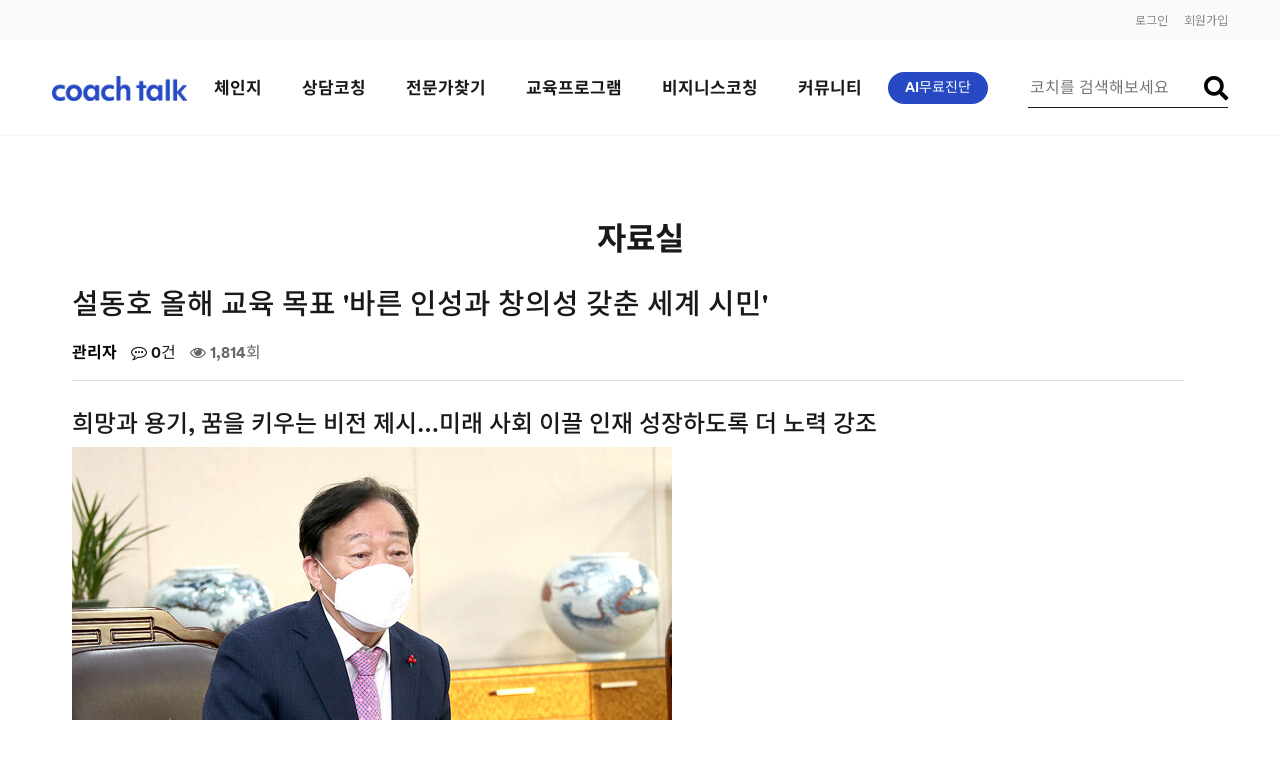

--- FILE ---
content_type: text/html; charset=UTF-8
request_url: https://coach-talk.com/community/pds.html?bo=pds&w=v&bw_id=92
body_size: 38685
content:
<!DOCTYPE html>
<html lang="ko">
<head>
	<meta charset="utf-8">
	<meta http-equiv="X-UA-Compatible" content="IE=edge">
	<meta name="viewport" content="width=device-width, user-scalable=no, initial-scale=1.0, maximum-scale=1.0, minimum-scale=1.0">

	<title>자료실</title>

    <meta name="description" content="당신이 꿈꾸는 삶이 현실이 되는 곳! 코치톡~ 상담 코칭 플랫폼">
    <meta property="og:type" content="website">
    <meta property="og:title" content="자료실">
    <meta property="og:description" content="당신이 꿈꾸는 삶이 현실이 되는 곳! 코치톡~ 상담 코칭 플랫폼">
    <meta property="og:image" content="https://coach-talk.com/resources/og_image.jpg">
    <meta property="og:url" content="https://coach-talk.com/">

	<!-- Fonts -->
	<link rel="stylesheet" href="/resources/app/font.css" />
	<link rel="stylesheet" href="/resources/app/basic.css?v=2" />

	<!-- Scripts -->
	<script src="/resources/app/manifest.js"></script>
	<script src="/resources/app/vendor.js"></script>
	<script src="/resources/app/basic.js"></script>

	<!-- Styles -->
	<link href="/resources/themes/tomorrow/vendor.css" rel="stylesheet">
	<link href="/resources/themes/tomorrow/app.css" rel="stylesheet">

	<script>
	var app_url = 'https://coach-talk.com';
	var QUERY_STRING = 'bo=pds&w=v&bw_id=92';
	var mint_inc_url = '/inc';
	var mb_id = '';
	//var is_member = false;
	$.ajaxSetup({
		//data: { mb_id: mb_id }
	});
	</script>

	<style>
	.theme-tomorrow.page-boardpost .page-title {
	  font-size: 2rem;
	  font-weight: bold;

	  margin-top: 5rem;
	  text-align: center;
	}

	.theme-tomorrow.page-boardpost .article-board,
	.theme-tomorrow.page-boardpost .boardpost-article {
	  margin-top: 5rem;
	}


	.theme-tomorrow .boardpost-list {
	  margin: 0;
	  padding: 0;
	  list-style: none;
	}

	.theme-tomorrow .boardpost-list .boardpost-item {
	  display: flex;
	  align-items: center;
	  padding: 1.25rem 0;
	  border-bottom: 1px solid #e5e5e5;
	}

	.theme-tomorrow .boardpost-list .boardpost-item:first-child {
	  border-top: 1px solid #222;
	}

	.theme-tomorrow .boardpost-list .boardpost-item .title {
	  flex-grow: 1;
	}

	.theme-tomorrow .boardpost-list .boardpost-item .index,
	.theme-tomorrow .boardpost-list .boardpost-item .author,
	.theme-tomorrow .boardpost-list .boardpost-item .date {
	  width: 10%;
	  text-align: center;
	}


	.theme-tomorrow .article-board.article-list .search-group {
	  display: flex;
	  align-items: center;

	  border: 1px solid #eee;
	  border-radius: 0.375rem;
	  padding: 0.5rem;
	}

	.theme-tomorrow .article-board.article-list .search-group select,
	.theme-tomorrow .article-board.article-list .search-group input,
	.theme-tomorrow .article-board.article-list .search-group button {
	  border: none;
	  background-color: transparent;
	  outline: none;
	}

	.theme-tomorrow .article-board.article-list .search-group input {
	  border-left: 1px solid #eee;
	  margin-left: 1rem;
	  padding-left: 1rem;
	}


	.theme-tomorrow .article-board.article-list .console + .boardpost-list {
	  margin-top: 0.5rem;
	}

	.theme-tomorrow .article-board.article-list .boardpost-list + .console {
	  margin-top: 5rem;
	}

	.theme-tomorrow .article-board.article-list .boardpost-item .title {
	  display: flex;
	  align-items: center;
	}

	.theme-tomorrow .article-board.article-list .boardpost-item .title .icon-wrap {
	  margin-left: 0.25rem;
	  display: flex;
	  align-items: center;
	}



	.theme-tomorrow .article-board.article-list .console {
	  display: flex;
	  align-items: center;
	  justify-content: space-between;
	}

	.theme-tomorrow .article-board.article-list .console .count {
	  display: flex;
	  align-items: center;
	  justify-content: center;

	  background-color: #d4d4d4;
	  border-radius: 0.375rem;
	  padding: 0.25rem 0.75rem;
	  font-size: 0.875rem;
	}

	.theme-tomorrow .article-board.article-list .console .action {
	  display: flex;
	  align-items: center;
	  justify-content: center;

	  background-color: #d4d4d4;
	  border-radius: 0.375rem;
	  padding: 0.25rem 0.75rem;
	  font-size: 0.875rem;
	}

	.theme-tomorrow .article-board.article-list .console .action svg {
	  width: 0.875rem;
	  height: 0.875rem;
	}

	.theme-tomorrow .article-board.article-list .console .action span {
	  margin-left: 0.5rem;
	}

	.theme-tomorrow .article-board.article-list .console .action.action-write {
	  background-color: #274ac4;
	  color: #fff;
	}


	.theme-tomorrow.page-boardpost.single-post h1.title {
	  font-size: 2rem;
	  font-weight: 400;
	}

	.theme-tomorrow.page-boardpost.single-post .info {
	  margin-top: 0.5rem;
	  display: flex;
	  align-items: center;
	  justify-content: space-between;

	  font-size: 0.875rem;
	}

	.theme-tomorrow.page-boardpost.single-post .info .meta {
	  display: flex;
	  align-items: center;
	}

	.theme-tomorrow.page-boardpost.single-post .info .meta .author {
	  font-weight: bold;
	}

	.theme-tomorrow.page-boardpost.single-post .info .meta .count-info,
	.theme-tomorrow.page-boardpost.single-post .info .date {
	  display: flex;
	  align-items: center;
	  margin-left: 1rem;
	}

	.theme-tomorrow.page-boardpost.single-post .info .meta .count-info svg,
	.theme-tomorrow.page-boardpost.single-post .info .date svg {
	  margin-right: 0.25rem;
	}

	.theme-tomorrow.page-boardpost.single-post .info .date {
	  color: #999;
	}

	.theme-tomorrow.page-boardpost.single-post .content {
	  position: relative;
	  border-top: 1px solid #eee;
	  margin-top: 1rem;
	  padding-top: 1.5rem;

	  line-height: 1.7;
	}

	.theme-tomorrow.page-boardpost.single-post .console {
	  display: flex;
	  align-items: center;
	  justify-content: space-between;
	  margin-top: 2.5rem;
	}

	.theme-tomorrow.page-boardpost.single-post .console .action-group {
	  display: flex;
	  align-items: center;
	}

	.theme-tomorrow.page-boardpost.single-post .console .action-wrap + .action-wrap {
	  margin-left: 0.5rem;
	}

	.theme-tomorrow.page-boardpost.single-post .console .action,
	.theme-tomorrow.page-boardpost.single-post .console a.action {
	  display: flex;
	  align-items: center;

	  border-radius: 0.375rem;
	  background-color: #4c4f6f;
	  color: #fff;
	  padding: 0.5rem 0.75rem;
	  font-size: 0.87rem;
	  border: none;
	}

	.theme-tomorrow.page-boardpost.single-post .console .action svg,
	.theme-tomorrow.page-boardpost.single-post .console a.action svg {
	  margin-right: 0.25rem;
	}

	.theme-tomorrow.page-boardpost.single-post .console .action.action-write {
	  background-color: #274ac4;
	}


	.theme-tomorrow.page-boardpost.single-post .ralationship {
	  margin-top: 2.5rem;
	}

	.theme-tomorrow.page-boardpost.single-post .ralationship .relation-wrap {
	  border: 1px solid #eee;
	  padding: 1rem;

	  display: flex;
	  align-items: center;
	}

	.theme-tomorrow.page-boardpost.single-post .ralationship .relation-wrap:hover {
	  background-color: #fafafa;
	}

	.theme-tomorrow.page-boardpost.single-post .ralationship .relation-wrap + .relation-wrap {
	  margin-top: -1px;
	}

	.theme-tomorrow.page-boardpost.single-post .ralationship .relation-wrap .label {
	  display: flex;
	  align-items: center;
	  color: #274ac4;
	}

	.theme-tomorrow.page-boardpost.single-post .ralationship .relation-wrap .label svg {
	  margin-right: 0.5rem;
	  fill: #274ac4;
	}

	.theme-tomorrow.page-boardpost.single-post .ralationship .relation-wrap .title {
	  margin-left: 1rem;
	}

	</style>

<!-- Matomo -->
<script>
  var _paq = window._paq = window._paq || [];
  /* tracker methods like "setCustomDimension" should be called before "trackPageView" */
  _paq.push(['trackPageView']);
  _paq.push(['enableLinkTracking']);
  (function() {
    var u="//matomo.coach-talk.com/";
    _paq.push(['setTrackerUrl', u+'matomo.php']);
    _paq.push(['setSiteId', '2']);
    var d=document, g=d.createElement('script'), s=d.getElementsByTagName('script')[0];
    g.async=true; g.src=u+'matomo.js'; s.parentNode.insertBefore(g,s);
  })();
</script>
<!-- End Matomo Code -->

	</head>
<body class="theme-tomorrow page-boardpost">
<header class="common-header">
    <div class="container console-wrap">
        <div class="console">
			<a class="item" href="https://coach-talk.com/member/login.html?url=http%3A%2F%2Fcoach-talk.com%2Fcommunity%2Fpds.html%3Fbo%3Dpds%26w%3Dv%26bw_id%3D92">로그인</a>
			<a class="item" href="https://coach-talk.com/member/register.html">회원가입</a>
        </div>
    </div>
</header>
<style>
.container {
	min-width: 1200px;
}
</style>
<div class="common-nav-top">
	<div class="container nav-wrap">
		<div class="brand">
			<a href="https://coach-talk.com" class="logo">
				<img src="/resources/images/logo01.png" style="width: 135px;">
				<!--
				<svg xmlns="http://www.w3.org/2000/svg" xmlns:xlink="http://www.w3.org/1999/xlink" width="132" height="23" viewBox="0 0 132 23">
					<defs>
						<path id="ho1nq4re9a" d="M0 0L14.174 0 14.174 15.038 0 15.038z"/>
						<path id="5xuwxs0asc" d="M0 0L15.06 0 15.06 15.038 0 15.038z"/>
						<path id="xfzf4sqbve" d="M0 0L15.06 0 15.06 15.038 0 15.038z"/>
						<path id="9mib78gytg" d="M0 0L14.174 0 14.174 23 0 23z"/>
						<path id="f90r31hski" d="M0 0L15.06 0 15.06 15.038 0 15.038z"/>
						<path id="sw798jjn1k" d="M0 0L7.973 0 7.973 23 0 23z"/>
						<path id="u5gmlahi7m" d="M0 0L14.174 0 14.174 23 0 23z"/>
					</defs>
					<g fill="none" fill-rule="evenodd">
						<g>
							<g>
								<g>
									<g>
										<g transform="translate(-692.000000, -77.000000) translate(0.000000, 40.000000) translate(692.000000, 32.000000) translate(0.000000, 5.000000) translate(0.000000, 7.961538)">
											<mask id="zbxcxtu1wb" fill="#fff">
												<use xlink:href="#ho1nq4re9a"/>
											</mask>
											<path fill="#274AC4" d="M7.803 0c2.49 0 4.524.935 5.586 2.194.79.966.82 2.224-.06 2.927-.912.701-2.155.584-2.976-.352-.728-.789-1.488-1.112-2.672-1.112-1.852 0-3.157 1.61-3.157 3.862 0 2.253 1.305 3.862 3.157 3.862 1.124 0 1.944-.291 2.824-1.081.94-.85 2.064-1.055 2.975-.352.941.702.88 1.96.091 2.926-1.093 1.23-3.31 2.164-5.768 2.164-4.797 0-7.804-2.983-7.804-7.519C0 2.984 3.006 0 7.803 0" mask="url(#zbxcxtu1wb)"/>
										</g>
										<g transform="translate(-692.000000, -77.000000) translate(0.000000, 40.000000) translate(692.000000, 32.000000) translate(0.000000, 5.000000) translate(15.060403, 7.961538)">
											<mask id="wxldgn2nfd" fill="#fff">
												<use xlink:href="#5xuwxs0asc"/>
											</mask>
											<path fill="#274AC4" d="M7.53 11.41c1.98 0 3.13-1.812 3.13-3.892 0-2.076-1.15-3.89-3.13-3.89-2.008 0-3.131 1.814-3.131 3.89 0 2.08 1.123 3.893 3.13 3.893M7.53 0c4.578 0 7.531 2.983 7.531 7.518 0 4.536-2.953 7.52-7.53 7.52S0 12.055 0 7.519C0 2.983 2.953 0 7.53 0" mask="url(#wxldgn2nfd)"/>
										</g>
										<g transform="translate(-692.000000, -77.000000) translate(0.000000, 40.000000) translate(692.000000, 32.000000) translate(0.000000, 5.000000) translate(31.892617, 7.961538)">
											<mask id="u839uuc3vf" fill="#fff">
												<use xlink:href="#xfzf4sqbve"/>
											</mask>
											<path fill="#274AC4" d="M7.606 11.41c1.87 0 3.078-1.638 3.078-3.892 0-2.252-1.208-3.89-3.078-3.89-1.872 0-3.14 1.638-3.14 3.89 0 2.254 1.268 3.893 3.14 3.893zm7.454 1.23c0 1.375-.845 2.136-2.263 2.136-1.268 0-1.902-.79-2.083-1.815-.633 1.257-2.052 2.078-4.226 2.078C2.596 15.039 0 11.732 0 7.46 0 3.189 2.596 0 6.338 0c2.173 0 3.652.82 4.376 1.96.151-.995.815-1.727 2.113-1.727 1.419 0 2.233.907 2.233 2.282V12.64z" mask="url(#u839uuc3vf)"/>
										</g>
										<path fill="#274AC4" d="M55.641 7.962c2.49 0 4.525.935 5.587 2.194.79.965.82 2.223-.061 2.927-.91.7-2.155.584-2.975-.352-.728-.79-1.488-1.112-2.672-1.112-1.852 0-3.157 1.609-3.157 3.862s1.305 3.862 3.157 3.862c1.124 0 1.944-.292 2.823-1.082.942-.85 2.065-1.054 2.976-.352.94.702.88 1.96.092 2.927C60.317 22.065 58.1 23 55.64 23c-4.796 0-7.802-2.983-7.802-7.52 0-4.534 3.006-7.518 7.802-7.518" transform="translate(-692.000000, -77.000000) translate(0.000000, 40.000000) translate(692.000000, 32.000000) translate(0.000000, 5.000000)"/>
										<g transform="translate(-692.000000, -77.000000) translate(0.000000, 40.000000) translate(692.000000, 32.000000) translate(0.000000, 5.000000) translate(63.785235, 0.000000)">
											<mask id="zc11fyq9yh" fill="#fff">
												<use xlink:href="#9mib78gytg"/>
											</mask>
											<path fill="#274AC4" d="M0 2.324C0 .905.877 0 2.298 0c1.42 0 2.266.905 2.266 2.324v7.395c.756-1.207 2.509-1.962 4.08-1.962 3.324 0 5.53 2.414 5.53 5.765v7.183c0 1.419-.876 2.295-2.296 2.295s-2.267-.876-2.267-2.295v-6.79c0-1.359-1.057-2.445-2.538-2.445-1.39 0-2.509.996-2.509 2.414v6.821c0 1.419-.846 2.295-2.266 2.295S0 22.124 0 20.705V2.324z" mask="url(#zc11fyq9yh)"/>
										</g>
										<path fill="#274AC4" d="M82.013 17.46v-5.659h-1.146c-1.207 0-2.021-.689-2.021-1.886 0-1.199.814-1.887 2.02-1.887h1.147V4.136c0-1.408.874-2.367 2.292-2.367 1.419 0 2.293.96 2.293 2.367v3.892h2.414c1.235 0 2.02.688 2.02 1.887 0 1.197-.785 1.886-2.02 1.886h-2.414v5.63c0 1.137.271 1.947 1.267 1.947.392 0 .753-.091 1.116-.12.995-.18 1.961.149 2.202 1.107.24.988-.182 1.886-1.328 2.276-.784.24-1.54.359-2.503.359-3.53 0-5.34-2.036-5.34-5.54" transform="translate(-692.000000, -77.000000) translate(0.000000, 40.000000) translate(692.000000, 32.000000) translate(0.000000, 5.000000)"/>
										<g transform="translate(-692.000000, -77.000000) translate(0.000000, 40.000000) translate(692.000000, 32.000000) translate(0.000000, 5.000000) translate(91.248322, 7.961538)">
											<mask id="3hhoy37plj" fill="#fff">
												<use xlink:href="#f90r31hski"/>
											</mask>
											<path fill="#274AC4" d="M7.606 11.41c1.87 0 3.078-1.638 3.078-3.892 0-2.252-1.208-3.89-3.078-3.89-1.872 0-3.14 1.638-3.14 3.89 0 2.254 1.268 3.893 3.14 3.893zm7.454 1.23c0 1.375-.845 2.136-2.263 2.136-1.268 0-1.903-.79-2.083-1.815-.633 1.257-2.052 2.078-4.226 2.078C2.596 15.039 0 11.732 0 7.46 0 3.189 2.596 0 6.337 0 8.51 0 9.99.82 10.714 1.96c.15-.995.815-1.727 2.113-1.727 1.419 0 2.233.907 2.233 2.282V12.64z" mask="url(#3hhoy37plj)"/>
										</g>
										<g transform="translate(-692.000000, -77.000000) translate(0.000000, 40.000000) translate(692.000000, 32.000000) translate(0.000000, 5.000000) translate(108.966443, 0.000000)">
											<mask id="onvyqw1irl" fill="#fff">
												<use xlink:href="#sw798jjn1k"/>
											</mask>
											<path fill="#274AC4" d="M0 2.268C0 .866.833 0 2.182 0s2.181.866 2.181 2.268V17.78c0 .954.345 1.432.976 1.432.143 0 .23-.03.373-.06 1.062-.208 1.923.179 2.181 1.133.258.986-.115 1.94-1.034 2.327-.6.269-1.32.388-2.238.388C1.35 23 0 21.27 0 17.78V2.268z" mask="url(#onvyqw1irl)"/>
										</g>
										<g transform="translate(-692.000000, -77.000000) translate(0.000000, 40.000000) translate(692.000000, 32.000000) translate(0.000000, 5.000000) translate(117.825503, 0.000000)">
											<mask id="xl0rkuv6bn" fill="#fff">
												<use xlink:href="#u5gmlahi7m"/>
											</mask>
											<path fill="#274AC4" d="M4.632 12.707l5.63-4.105c1.09-.785 2.301-.906 3.119.151.847 1.087.455 2.294-.637 3.078l-3.178 2.354 4.057 5.253c.817 1.086.726 2.414-.273 3.14-.938.693-2.21.543-3.027-.575l-4.117-5.28-1.574 1.146v2.867C4.632 22.155 3.724 23 2.3 23 .877 23 0 22.155 0 20.736V2.294C0 .876.877 0 2.3 0c1.424 0 2.332.876 2.332 2.294v10.413z" mask="url(#xl0rkuv6bn)"/>
										</g>
									</g>
								</g>
							</g>
						</g>
					</g>
				</svg>
				-->
			</a>
		</div>
		<nav class="category">
			<ul class="menu-list inline-menu">
				<li class="menu-item hover single">
					<a class="label" href="https://coach-talk.com/change/">체인지</a>
				</li>

				<li class="menu-item hover">
					<a class="label" href="https://coach-talk.com/solutions/">상담코칭</a>
					<div class="submenu">
						<ul class="submenu-list">
							<li class="submenu-item">
								<a href="https://coach-talk.com/solutions/" class="label">맞춤솔루션</a>
							</li>
							<li class="submenu-item">
								<a href="https://coach-talk.com/solutions/best.html" class="label">베스트솔루션</a>
							</li>
						</ul>
					</div>
				</li>

				<li class="menu-item hover">
					<a class="label" href="https://coach-talk.com/coaches/">전문가찾기</a>
					<div class="submenu">
						<ul class="submenu-list">
							<li class="submenu-item">
								<a href="https://coach-talk.com/coaches/" class="label">나의 맞춤코치</a>
							</li>
							<li class="submenu-item">
								<a href="https://coach-talk.com/coaches/best.html" class="label">베스트 코치</a>
							</li>
						</ul>
					</div>
				</li>

				<li class="menu-item hover">
					<a class="label" href="#">교육프로그램</a>
					<div class="submenu">
						<ul class="submenu-list">
							<li class="submenu-item">
								<a href="https://coach-talk.com/lecture/vod_free.html" class="label">무료 영상자료</a>
							</li>
							<li class="submenu-item">
								<a href="https://coach-talk.com/lecture/vod_charge.html" class="label">유료 영상자료</a>
							</li>
							<li class="submenu-item">
								<a href="https://coach-talk.com/lecture/seminar.html" class="label">세미나</a>
							</li>
						</ul>
					</div>
				</li>

				<li class="menu-item hover">
					<a class="label" href="https://coach-talk.com/business/">비지니스코칭</a>
					<div class="submenu">
						<ul class="submenu-list">
							<li class="submenu-item">
								<a href="https://coach-talk.com/business/#business1" class="label">비지니스 코칭</a>
							</li>
							<li class="submenu-item">
								<a href="https://coach-talk.com/business/#business2" class="label">개인 1:1 코칭과 그룹 코칭의 장점</a>
							</li>
							<li class="submenu-item">
								<a href="https://coach-talk.com/business/#business3" class="label">직급별 코칭 방법</a>
							</li>
						</ul>
					</div>
				</li>

				<li class="menu-item hover">
					<a class="label" href="#">커뮤니티</a>
					<div class="submenu">
						<ul class="submenu-list">
							<li class="submenu-item">
								<a href="https://coach-talk.com/community/notice.html" class="label">소식</a>
							</li>
							<li class="submenu-item">
								<a href="https://coach-talk.com/community/review.html" class="label">이용후기</a>
							</li>
							<li class="submenu-item">
								<a href="https://coach-talk.com/community/faq.html" class="label">FAQ</a>
							</li>
							<li class="submenu-item">
								<a href="https://coach-talk.com/community/qna.html" class="label">Q&A</a>
							</li>
							<li class="submenu-item">
								<a href="https://coach-talk.com/community/pds.html" class="label">자료실</a>
							</li>
						</ul>
					</div>
				</li>
				<!--
				<li class="menu-item hover">
					<a class="label" href="https://coach-talk.com/about/">ABOUT</a>
					<div class="submenu">
						<ul class="submenu-list">
							<li class="submenu-item">
								<a href="https://coach-talk.com/about/#review" class="label">이용후기</a>
							</li>
							<li class="submenu-item">
								<a href="https://coach-talk.com/about/#about" class="label">코치톡이란?</a>
							</li>
							<li class="submenu-item">
								<a href="https://coach-talk.com/about/#use" class="label">이용방법</a>
							</li>
							<li class="submenu-item">
								<a href="https://coach-talk.com/about/#promise" class="label">가치·비젼</a>
							</li>
						</ul>
					</div>
				</li>
				-->
			</ul>
		</nav>
		<div class="extra">
			<div class="service">
				<a href="https://coach-talk.com/questions/" style="background-color: #274AC4;border: none;color: #fff;">AI무료진단</a>
			</div>
			<div class="search">
				<form name="search_coach" method="GET" onsubmit="return top_search_coach(this);" enctype="multipart/form-data">
					<input type="text" style="width: 100%;" name="s" value="" placeholder="코치를 검색해보세요" />
					<button type="submit"><i class="fas fa-search"></i></button>
				</form>
			</div>
		</div>
	</div>
	<div class="floor"></div>
</div>
<script>
function top_search_coach(f) {
	var s = $.trim(f.s.value);
	if (s.length < 2) {
		alert("최소 2자이상 입력하여 주십시오.");
		return false;
	}
	f.action = app_url + '/coaches/';
	return true;
}
</script><style>
.theme-tomorrow.page-boardpost .page-title {
  font-size: 2rem;
  font-weight: bold;
  
  margin-top: 5rem;
  text-align: center;
}

.theme-tomorrow.page-boardpost .article-board,
.theme-tomorrow.page-boardpost .boardpost-article {
  margin-top: 5rem;
}


.theme-tomorrow .boardpost-list {
  margin: 0;
  padding: 0;
  list-style: none;
}

.theme-tomorrow .boardpost-list .boardpost-item {
  display: flex;
  align-items: center;
  padding: 1.25rem 0;
  border-bottom: 1px solid #e5e5e5;
}

.theme-tomorrow .boardpost-list .boardpost-item:first-child {
  border-top: 1px solid #222;
}

.theme-tomorrow .boardpost-list .boardpost-item .title {
  flex-grow: 1;
}

.theme-tomorrow .boardpost-list .boardpost-item .index,
.theme-tomorrow .boardpost-list .boardpost-item .author,
.theme-tomorrow .boardpost-list .boardpost-item .date {
  width: 10%;
  text-align: center;
}


.theme-tomorrow .article-board.article-list .search-group {
  display: flex;
  align-items: center;
  
  border: 1px solid #eee;
  border-radius: 0.375rem;
  padding: 0.5rem;
}

.theme-tomorrow .article-board.article-list .search-group select,
.theme-tomorrow .article-board.article-list .search-group input,
.theme-tomorrow .article-board.article-list .search-group button {
  border: none;
  background-color: transparent;
  outline: none;
}

.theme-tomorrow .article-board.article-list .search-group input {
  border-left: 1px solid #eee;
  margin-left: 1rem;
  padding-left: 1rem;
}


.theme-tomorrow .article-board.article-list .console + .boardpost-list {
  margin-top: 0.5rem;
}

.theme-tomorrow .article-board.article-list .boardpost-list + .console {
  margin-top: 5rem;
}

.theme-tomorrow .article-board.article-list .boardpost-item .title {
  display: flex;
  align-items: center;
}

.theme-tomorrow .article-board.article-list .boardpost-item .title .icon-wrap {
  margin-left: 0.25rem;
  display: flex;
  align-items: center;
}



.theme-tomorrow .article-board.article-list .console {
  display: flex;
  align-items: center;
  justify-content: space-between;
}

.theme-tomorrow .article-board.article-list .console .count {
  display: flex;
  align-items: center;
  justify-content: center;
  
  background-color: #d4d4d4;
  border-radius: 0.375rem;
  padding: 0.25rem 0.75rem;
  font-size: 0.875rem;
}

.theme-tomorrow .article-board.article-list .console .action {
  display: flex;
  align-items: center;
  justify-content: center;
  
  background-color: #d4d4d4;
  border-radius: 0.375rem;
  padding: 0.25rem 0.75rem;
  font-size: 0.875rem;
}

.theme-tomorrow .article-board.article-list .console .action svg {
  width: 0.875rem;
  height: 0.875rem;
}

.theme-tomorrow .article-board.article-list .console .action span {
  margin-left: 0.5rem;
}

.theme-tomorrow .article-board.article-list .console .action.action-write {
  background-color: #274ac4;
  color: #fff;
}


.theme-tomorrow.page-boardpost.single-post h1.title {
  font-size: 2rem;
  font-weight: 400;
}

.theme-tomorrow.page-boardpost.single-post .info {
  margin-top: 0.5rem;
  display: flex;
  align-items: center;
  justify-content: space-between;
  
  font-size: 0.875rem;
}

.theme-tomorrow.page-boardpost.single-post .info .meta {
  display: flex;
  align-items: center;
}

.theme-tomorrow.page-boardpost.single-post .info .meta .author {
  font-weight: bold;
}

.theme-tomorrow.page-boardpost.single-post .info .meta .count-info,
.theme-tomorrow.page-boardpost.single-post .info .date {
  display: flex;
  align-items: center;
  margin-left: 1rem;
}

.theme-tomorrow.page-boardpost.single-post .info .meta .count-info svg,
.theme-tomorrow.page-boardpost.single-post .info .date svg {
  margin-right: 0.25rem;
}

.theme-tomorrow.page-boardpost.single-post .info .date {
  color: #999;
}

.theme-tomorrow.page-boardpost.single-post .content {
  position: relative;
  border-top: 1px solid #eee;
  margin-top: 1rem;
  padding-top: 1.5rem;
  
  line-height: 1.7;
}

.theme-tomorrow.page-boardpost.single-post .console {
  display: flex;
  align-items: center;
  justify-content: space-between;
  margin-top: 2.5rem;
}

.theme-tomorrow.page-boardpost.single-post .console .action-group {
  display: flex;
  align-items: center;
}

.theme-tomorrow.page-boardpost.single-post .console .action-wrap + .action-wrap {
  margin-left: 0.5rem;
}

.theme-tomorrow.page-boardpost.single-post .console .action,
.theme-tomorrow.page-boardpost.single-post .console a.action {
  display: flex;
  align-items: center;
  
  border-radius: 0.375rem;
  background-color: #4c4f6f;
  color: #fff;
  padding: 0.5rem 0.75rem;
  font-size: 0.87rem;
  border: none;
}

.theme-tomorrow.page-boardpost.single-post .console .action svg,
.theme-tomorrow.page-boardpost.single-post .console a.action svg {
  margin-right: 0.25rem;
}

.theme-tomorrow.page-boardpost.single-post .console .action.action-write {
  background-color: #274ac4;
}


.theme-tomorrow.page-boardpost.single-post .ralationship {
  margin-top: 2.5rem;
}

.theme-tomorrow.page-boardpost.single-post .ralationship .relation-wrap {
  border: 1px solid #eee;
  padding: 1rem;
  
  display: flex;
  align-items: center;
}

.theme-tomorrow.page-boardpost.single-post .ralationship .relation-wrap:hover {
  background-color: #fafafa;
}

.theme-tomorrow.page-boardpost.single-post .ralationship .relation-wrap + .relation-wrap {
  margin-top: -1px;
}

.theme-tomorrow.page-boardpost.single-post .ralationship .relation-wrap .label {
  display: flex;
  align-items: center;
  color: #274ac4;
}

.theme-tomorrow.page-boardpost.single-post .ralationship .relation-wrap .label svg {
  margin-right: 0.5rem;
  fill: #274ac4;
}

.theme-tomorrow.page-boardpost.single-post .ralationship .relation-wrap .title {
  margin-left: 1rem;
}
</style>

	<div class="body">
		<main class="main">
			<div class="container">
				<div class="page-title">자료실</div>


	<link rel="stylesheet" type="text/css" href="/skin/bbs/list_d_base/style.css">
	<link rel="stylesheet" type="text/css" href="/resources/plugin/font-awesome/css/font-awesome.min.css">
	<script>
	$(function() {
		$(document).on("click", "form[name=fwrite] input:submit, form[name=fwrite] button:submit, form[name=fwrite] input:image", function() {
			var f = this.form;

			if (typeof(f.bo) == "undefined") {
				return;
			}

			var bo = f.bo.value;
			var token = get_ssn_token("bbs_write_"+bo);

			if(!token) {
				alert("토큰 정보가 올바르지 않습니다.");
				return false;
			}

			var $f = $(f);

			if(typeof f.token === "undefined")
			$f.prepend('<input type="hidden" name="token" value="">');

			$f.find("input[name=token]").val(token);

			return true;
		});
	});

	/**
	 * 댓글 수정 토큰
	**/
	function bbs_set_comment_token(f) {
		if(typeof f.token === "undefined")
		$(f).prepend('<input type="hidden" name="token" value="">');

		var token = get_ssn_token("bbs_comment");
		if(!token) {
			alert("토큰 정보가 올바르지 않습니다.");
			return false;
		}
		f.token.value = token;
	}
	// 삭제 검사 확인
	function del(href) {
		if(confirm("한번 삭제한 자료는 복구할 방법이 없습니다.\n\n정말 삭제하시겠습니까?")) {
			var iev = -1;
			if (navigator.appName == "Microsoft Internet Explorer") {
				var ua = navigator.userAgent;
				var re = new RegExp("MSIE ([0-9]{1,}[\.0-9]{0,})");
				if (re.exec(ua) != null)
				iev = parseFloat(RegExp.$1);
			}

			// IE6 이하에서 한글깨짐 방지
			if (iev != -1 && iev < 7) {
				document.location.href = encodeURI(href);
			} else {
				document.location.href = href;
			}
		}
	}
	</script>
	
<script src="/inc/js/viewimageresize.js"></script>
<!-- 게시물 읽기 시작 { -->
<style>
#bo_v_con3 img {
	width: auto !important;
	height: auto !important;
}
</style>
<article id="bo_v" style="width:98%">
	<header>
		<h2 id="bo_v_title">
						<span class="bo_v_tit">
			설동호 올해 교육 목표 '바른 인성과 창의성 갖춘 세계 시민'			</span>
		</h2>
	</header>

	<section id="bo_v_info">
		<h2>페이지 정보</h2>
		<span class="sound_only">작성자</span> <strong><span class="sv_member">관리자</span></strong>
		<span class="sound_only">댓글</span><strong><a href="#bo_vc"> <i class="fa fa-commenting-o" aria-hidden="true"></i> 0건</a></strong>
		<span class="sound_only">조회</span><strong><i class="fa fa-eye" aria-hidden="true"></i> 1,814회</strong>
	</section>

	<section id="bo_v_atc">
		<h2 id="bo_v_atc_title">본문</h2>

		<div id="bo_v_img">
</div>

		<!-- 본문 내용 시작 { -->
		<div id="bo_v_con"><h4>희망과 용기, 꿈을 키우는 비전 제시&hellip;미래 사회 이끌 인재 성장하도록 더 노력 강조</h4>

<article id="article-view-content-div" itemprop="articleBody">
<figure data-idxno="70424" data-type="photo"><img  name='target_resize_image[]' onclick='view_image(this.src)'  alt="대전시 교육청 설동호 교육감" src="https://cdn.gocj.net/news/photo/202112/119000_70424_2021.jpg" >
<figcaption>대전시 교육청 설동호 교육감</figcaption>
</figure>

<p>대전시 교육청 설동호 교육감이 올해 교육 목표로 &#39;바른 인성과 창의성을 갖춘 세계 시민으로 성장&#39;을 제시했다.</p>

<p>설 교육감은 신년사에서 &quot;올해 대전 교육은 &#39;행복한 학교, 미래를 여는 대전 교육&#39;의 비전 아래 학생이 희망과 용기를 갖고, 저 마다의 꿈을 키워 &#39;바른 인성과 창의성을 갖춘 세계 시민&#39;으로 성장할 수 있는 교육 활동을 추진하겠다&quot;고 밝혔다.</p>

<p>우선 올해 개정 교육 과정 변화에 맞춰 학생 개별 성장을 지원하는 미래 역량 중심의 교육 과정을 운영하고, 코로나 19 장기화에 따른 교육 회복을 위해 학습 부진 요인에 과학적&middot;체계적 진단과 함께 심리&middot;정서 요인을 분석, 학생 개개인의 특성에 따라 맞춤형 학습 상담을 강화하는 등 기초&middot;기본 학력 책임 교육에 최선을 다해 미래를 선도하는 교육 혁신을 이룬다는 계획이다.</p>

<p>학생의 균형 성장을 지원하는 전인 교육과 꿈과 끼를 키우는 진로&middot;직업 교육을 강화하고, 과학 도시 대전의 특색을 살린 과학 융합 교육과 실습&middot;체험형 소프트웨어, 인공 지능(AI), 메이커 교육 등 창의성을 키우는 융합 교육을 활성화한다는 구상을 제시했다.</p>

<p>안전 교육 내실화와 쾌적하고 건강한 교육 환경을 조성하며, 상호 존중과 배려의 안심 학교를 구축하는 것은 물론, 모든 학생을 위한 교육 복지 확대를 잊지 않고 추진할 예정이다.</p>

<p>교육 공동체 중심의 교육 정책 수립과 함께 4대 역점 과제로 &#39;문예체 체험 중심의 어울림 인성 교육, 미래를 선도하는 대전형 창의 융합 교육, 꿈과 끼를 디자인하는 맞춤형 진로 교육, 지속 가능한 미래를 위한 생태 전환 교육&#39;을 효율적으로 추진해 글로벌 미래 사회를 이끌어 갈 인재를 양성하기로 했다.</p>

<p>설 교육감은 &quot;올해에도 대전 교육은 학생 안전과 건강을 최우선으로 하면서 다양하고 내실있는 교육으로 학생이 미래 사회를 이끌어갈 훌륭한 인재로 성장하도록 더 노력해야 한다&quot;며 &quot;대전 교육이 미래 교육을 선도할 수 있도록 여러분의 성원과 협력을 부탁한다&quot;고 말했다.</p>
</article></div>
				<!-- } 본문 내용 끝 -->
	</section>


	
	
	
	<!-- 게시물 상단 버튼 시작 { -->
	<div id="bo_v_top">
		
		<ul class="bo_v_left">
											</ul>

		<ul class="bo_v_com">
			<li><a href="/community/pds.html?bo=pds&amp;page=0" class="btn_b01 btn"><i class="fa fa-list" aria-hidden="true"></i> 목록</a></li>
								</ul>

				<ul class="bo_v_nb">
			<li class="btn_prv"><span class="nb_tit"><i class="fa fa-caret-up" aria-hidden="true"></i> 이전글</span><a href="/community/pds.html?bo=pds&amp;w=v&amp;bw_id=93">“실력·인성 갖춘 글로벌 인재 키우는 밀알 되겠다”</a> <span class="nb_date"></span></li>			<li class="btn_next"><span class="nb_tit"><i class="fa fa-caret-down" aria-hidden="true"></i> 다음글</span><a href="/community/pds.html?bo=pds&amp;w=v&amp;bw_id=55">[칼럼] 자신과 조직생활에 던져야 할 질문은?</a>  <span class="nb_date"></span></li>		</ul>
					</div>
	<!-- } 게시물 상단 버튼 끝 -->

	
<script>
// 글자수 제한
var char_min = parseInt(0); // 최소
var char_max = parseInt(0); // 최대
</script>
<button type="button" class="cmt_btn"><i class="fa fa-commenting-o" aria-hidden="true"></i> 댓글목록</button>
<!-- 댓글 시작 { -->
<section id="bo_vc">
	<h2>댓글목록</h2>
		<p id="bo_vc_empty">등록된 댓글이 없습니다.</p>
</section>
<!-- } 댓글 끝 -->

<!-- } 댓글 쓰기 끝 --><script src="/inc/js/md5.js"></script>
</article>
<!-- } 게시판 읽기 끝 -->

<script>
</script>

<form name="write_delete" method="post" accept-charset="utf-8">
	<input type="hidden" name="a" value="delete">
	<input type="hidden" name="bo" value="pds">
	<input type="hidden" name="bw_id">
	<input type="hidden" name="token">
	<input type="hidden" name="trun_url" value="bo=pds&w=v&bw_id=92">
</form>
<script>
function write_delete(bw_id, token) {
	var f = document.write_delete;
	f.bw_id.value = bw_id;
	f.token.value = token;
	f.target = 'hiddenFrame';
	f.action = '/community/pds.html';
	f.submit();
}
function image_window(el) {
    window.open('/inc/view_image.html?type=url&file='+el.src, "large_image", "location=yes,links=no,toolbar=no,top=10,left=10,width=100,height=100,resizable=yes,scrollbars=no,status=no");
    return false;
}
$(function() {
	$("a.view_image").click(function() {
		window.open(this.href, "large_image", "location=yes,links=no,toolbar=no,top=10,left=10,width=10,height=10,resizable=yes,scrollbars=no,status=no");
		return false;
	});
    
	// 이미지 리사이즈
	//$("#bo_v_con").viewimageresize();
	//$("#bo_v_atc").viewimageresize();

});
</script>
<!-- } 게시글 읽기 끝 -->
				</div>
			</div>
		</main><!-- /main.main -->
	</div><!-- /div.body -->



<footer class="common-footer">
    <div class="container">

        <div class="app-links">
            <div class="sitemap">
                <a href="https://coach-talk.com/about/">회사소개</a>
                <a href="https://coach-talk.com/about/terms.html">이용약관</a>
                <a href="https://coach-talk.com/about/privacy.html">개인정보처리방침</a>
            </div>
            <div class="social d-none d-md-block">
                <a href="https://blog.naver.com/smwj33" target="_blank">BLOG</a>
                <a href="https://www.facebook.com/people/코치톡/61556914467526" target="_blank">FACEBOOK</a>
                <a href="https://www.instagram.com/coachtalk_" target="_blank">INSTAGRAM</a>
            </div>
        </div>

        <div class="company">
            계좌번호: SC제일은행 438-20-010880(수마린)
        </div>
        <div class="company" style="margin-top: 0.6rem !important;">
            <address class="address">
                <span>서울특별시 강남구 남부순환로 2645, 한독빌딩 4층</span>
                <span>
                    <span>TEL : <a href="tel:+8225667752">02-566-7752</a></span>
                    <span>E-mail : <a href="mailto:coach3@asiacoach.co.kr">coach3@asiacoach.co.kr</a></span>
                </span>
            </address>
            <div class="information">
                <span>상호 : 수마린</span>
                <span>사업자번호 : 105-47-00746</span>
                <span>
                    <span>통신판매업 : 제2012-서울강남00550호</span>
                    <span>대표자 : 우수명</span>
                </span>
            </div>
        </div>
        <div class="copyright">Copyright 2026. COACH-TALK. All rights reserved.</div>


        <div class="social d-block d-md-none">
            <a href="https://blog.naver.com/smwj33" target="_blank">BLOG</a>
            <a href="https://www.facebook.com/people/코치톡/61556914467526" target="_blank">FACEBOOK</a>
            <a href="https://www.instagram.com/coachtalk_" target="_blank">INSTAGRAM</a>
        </div>

    </div>
</footer>


<div class="floating">
	<div class="sbtn sbtn1" onClick='goto_url("/community/qna.html");'> </div>
	<div class="sbtn sbtn2" onClick='goto_url("/pay/cart.html");'> </div>
	<div class="sbtn sbtn3" onClick='$("html, body").animate({scrollTop:0}, "300");'> </div>
</div>
<style>
.floating {
	z-index: 1000;
	position: fixed;
	right: 50%;
	bottom: 180px;
	margin-right: -770px;
	text-align:center;
	width: 100px;
}
.floating div {
	margin-bottom: 10px;
}
.floating .sbtn {
	cursor: pointer;
	width: 100px;
	height: 100px;
	background-size: 100px;
}
.floating .sbtn1 {
	background-image:url(/resources/images_v2/floating/sbtn1.png);
}
.floating .sbtn1:hover {
	background-image:url(/resources/images_v2/floating/sbtn1_over.png);
}
.floating .sbtn2 {
	background-image:url(/resources/images_v2/floating/sbtn2.png);
}
.floating .sbtn2:hover {
	background-image:url(/resources/images_v2/floating/sbtn2_over.png);
}
.floating .sbtn3 {
	background-image:url(/resources/images_v2/floating/sbtn3.png);
}
</style>

<script src="/resources/themes/tomorrow/app2.js"></script>

<iframe id="hiddenFrame" name="hiddenFrame" src="about:blank" frameborder="0" width="0" height="0" style="width:0px;height:0px"></iframe>
<div id="shadow" class="shadow-layer"></div>
</body>
</html>


--- FILE ---
content_type: text/css
request_url: https://coach-talk.com/resources/themes/tomorrow/app.css
body_size: 79329
content:
.theme-tomorrow .slick-carousel-component {
    display: none;
}

.theme-tomorrow .slick-carousel-component.slick-initialized {
    display: block;
}

.theme-tomorrow .slick-theme-default.slick-slider {
    -webkit-user-select: text;
    -moz-user-select: text;
    -ms-user-select: text;
    user-select: text;
}

.theme-tomorrow .slick-theme-default:not(.slick-vertical) .slick-arrow {
    font-size: 0;
    line-height: 1;
    position: absolute;
    display: block;
    padding: 0;
    top: 50%;
    cursor: pointer;
    color: transparent;
    border: none;
    outline: none;
    background: transparent;
    z-index: 1;
}

.theme-tomorrow .slick-theme-default:not(.slick-vertical) .slick-arrow.slick-disabled {
    display: none !important;
}

.theme-tomorrow .slick-theme-default:not(.slick-vertical) .slick-arrow.slick-prev:before,
.theme-tomorrow .slick-theme-default:not(.slick-vertical) .slick-arrow.slick-next:before {
    font-family: "bootstrap-icons";
    display: block;
    font-size: 1.5rem;
    font-weight: bold;
    line-height: 1;
    color: #191919;
}

.theme-tomorrow .slick-theme-default:not(.slick-vertical) .slick-arrow.slick-prev {
    left: -3rem;
    transform: translate(-100%, -50%);
}

.theme-tomorrow .slick-theme-default:not(.slick-vertical) .slick-arrow.slick-prev:before {
    content: "\f284";
}

.theme-tomorrow .slick-theme-default:not(.slick-vertical) .slick-arrow.slick-next {
    right: -3rem;
    transform: translate(100%, -50%);
}

.theme-tomorrow .slick-theme-default:not(.slick-vertical) .slick-arrow.slick-next:before {
    content: "\f285";
}

.theme-tomorrow .slick-theme-default:not(.slick-vertical) .slick-list-wrap {
    overflow: hidden;
}

.theme-tomorrow .slick-theme-default .slick-list.draggable {
    -webkit-user-select: none;
    -moz-user-select: none;
    -ms-user-select: none;
    user-select: none;
}

.theme-tomorrow .slick-theme-default:not(.slick-vertical) .slick-list {
    margin-left: -0.75rem;
    margin-right: -0.75rem;
}


.theme-tomorrow .slick-theme-default .slick-track {
    display: flex;
    align-items: stretch;
}

.theme-tomorrow .slick-theme-default:not(.slick-vertical) .slick-track {

}



.theme-tomorrow .slick-theme-default.slick-vertical .slick-track {
    display: flex;
    flex-direction: column;
}

.theme-tomorrow .slick-theme-default .slick-slide {
    float: none;
}

.theme-tomorrow .slick-theme-default.slick-vertical .slick-slide {
    border: 0;
}

.theme-tomorrow .slick-theme-default:not(.slick-vertical) .slick-slide {
    padding: 0 0.75rem;
    float: none;
    height: unset;
    display: flex;
}

.theme-tomorrow .slick-theme-default:not(.slick-vertical) .slick-slide > div {
    display: flex;
    flex-grow: 1;
}

.theme-tomorrow .slick-theme-default.slick-theme-mosaic:not(.slick-vertical) .slick-list {
    margin-left: 0;
    margin-right: 0;
}

.theme-tomorrow .slick-theme-default.slick-theme-mosaic:not(.slick-vertical) .slick-slide {
    padding: 0;
}

.theme-tomorrow .slick-theme-default.slick-theme-mosaic:not(.slick-vertical) .slick-arrow.slick-prev {
    left: -1rem;
    transform: translate(-100%, 0);
    top: 0;
}

.theme-tomorrow .slick-theme-default.slick-theme-mosaic:not(.slick-vertical) .slick-arrow.slick-next {
    right: -1rem;
    transform: translate(100%, 0);
    top: 0;
}
/**
 *     Component : Coach Card
 */
.theme-tomorrow .coach-card {
    position: relative;
    display: flex;
    align-items: center;
    overflow: hidden;

    background-color: #fafafa;
    border-radius: 0.625rem;
    padding: 3.5rem 2.5rem;
}

.theme-tomorrow .coach-card .coach-profile .profile-image {
    width: 160px;
    border: 1px solid #eee;
    border-radius: 100%;
    flex-shrink: 0;
    background-color: #999;
}

.theme-tomorrow .coach-card .coach-info {
    margin-left: 1.5rem;
    flex-grow: 1;
    overflow: hidden;
}


.theme-tomorrow .coach-card .header {
    position: relative;
}

.theme-tomorrow .coach-card .header .action-area {
    position: absolute;
    top: 0;
    right: 0;
    left: 0;
    bottom: 0;
}

.theme-tomorrow .coach-card .body {
    margin-top: 1.875rem;
    display: flex;
    flex-direction: column;
}

.theme-tomorrow .coach-card .image-wrap {
    position: relative;
    padding-top: 100%;
    background-color: #f5f5f5;
    border-radius: 1.25rem;
    overflow: hidden;
}

.theme-tomorrow .coach-card .profile-image {
    overflow: hidden;
}

.theme-tomorrow .coach-card .preference {
    position: absolute;
    top: 1.5rem;
    right: 1.5rem;
    cursor: pointer;
    z-index: 2;
}

.theme-tomorrow .coach-card .preference .heart {
    width: 48px;
    height: 48px;
    display: flex;
    align-items: center;
    justify-content: center;
    border: 1px solid #eee;
    border-radius: 100%;
    background-color: #fff;
    color: #dbdbdb;
    font-size: 1.5rem;
}

.theme-tomorrow .coach-card .preference .heart svg {
    transition: fill 0.2s;
}

.theme-tomorrow .coach-card .preference.interested .heart svg {
    fill: #e74646;
}

.theme-tomorrow .coach-card .license {
    font-size: 0.875rem;
}

.theme-tomorrow .coach-card .intro {
    margin-top: 0.5rem;
    font-size: 1.25rem;
    font-weight: bold;
    color: #274ac4;
    text-overflow: ellipsis;
    white-space: nowrap;
    overflow: hidden;
}

.theme-tomorrow .coach-card .name {
    font-size: 1.5rem;
    font-weight: bold;
}

.theme-tomorrow .coach-card .meta {
    margin-top: 0.5rem;
}

.theme-tomorrow .coach-card .meta > div {
    text-overflow: ellipsis;
    white-space: nowrap;
    overflow: hidden;
    font-size: 0.875rem;
}

.theme-tomorrow .coach-card-photo {
    position: relative;
    overflow: hidden;
    background-color: #fafafa;
    border-radius: 0.625rem;
}

.theme-tomorrow .coach-card-photo .header {
    position: relative;
}

.theme-tomorrow .coach-card-photo .header .action-area {
    position: absolute;
    top: 0;
    right: 0;
    left: 0;
    bottom: 0;
}

.theme-tomorrow .coach-card-photo .profile-image {
    overflow: hidden;
}

.theme-tomorrow .coach-card-photo .preference {
    position: absolute;
    top: 1.5rem;
    right: 1.5rem;
    cursor: pointer;
    z-index: 2;
}

.theme-tomorrow .coach-card-photo .preference .heart {
    width: 48px;
    height: 48px;
    display: flex;
    align-items: center;
    justify-content: center;
    border: 1px solid #eee;
    border-radius: 100%;
    background-color: #fff;
    color: #dbdbdb;
    font-size: 1.5rem;
}

.theme-tomorrow .coach-card-photo .preference .heart svg {
    transition: fill 0.2s;
}

.theme-tomorrow .coach-card-photo .preference.interested .heart svg {
    fill: #e74646;
}



/**
 *     Component : Best Coach Card - Single
 */
.theme-tomorrow .best-coach-card-single {
    position: relative;
    background-color: #f5f5f5;
    border-radius: 1.25rem;
    overflow: hidden;

    height: 560px;
    display: flex !important;
    align-items: center;
    justify-content: flex-end;
}

.theme-tomorrow .best-coach-card-single .action-area {
    position: absolute;
    top: 0;
    right: 0;
    left: 0;
    bottom: 0;
    z-index: 1;
}

.theme-tomorrow .best-coach-card-single .preference {
    position: absolute;
    top: 2.5rem;
    right: 2.5rem;
    cursor: pointer;
}

.theme-tomorrow .best-coach-card-single .preference .heart {
    width: 48px;
    height: 48px;
    display: flex;
    align-items: center;
    justify-content: center;
    border: 1px solid #eee;
    border-radius: 100%;
    background-color: #fff;
    color: #dbdbdb;
    font-size: 1.5rem;
}

.theme-tomorrow .best-coach-card-single .preference .heart svg {
    transition: fill 0.2s;
}

.theme-tomorrow .best-coach-card-single .preference.interested .heart svg {
    fill: #e74646;
}

.theme-tomorrow .best-coach-card-single .content {
    width: 376px;
    padding-right: 2rem;
}

.theme-tomorrow .best-coach-card-single .content .intro {
    font-size: 2.625rem;
    font-weight: bold;
    word-break: keep-all;

    display: -webkit-box;
    -webkit-line-clamp: 3;
    -webkit-box-orient: vertical;
    overflow: hidden;
}

.theme-tomorrow .best-coach-card-single .content .name {
    font-size: 2rem;
    font-weight: bold;
    margin-top: 2.5rem;
}

.theme-tomorrow .best-coach-card-single .content .field {
    font-size: 1.125rem;
    margin-top: 1rem;
    word-break: keep-all;
    width: 60%;
}

.theme-tomorrow .best-coach-card-single .feature {
    position: absolute;
    bottom: 0;
    left: 118px;
}

.theme-tomorrow .best-coach-card-single .feature img {
    max-width: 558px;
    height: auto;
}

.theme-tomorrow .page-tab {
    display: flex;
    align-items: center;
}

.theme-tomorrow .page-tab .item {
    flex: 1 1 auto;
    width: auto;
}

.theme-tomorrow .page-tab .item .action,
.theme-tomorrow .page-tab .item .plain {
    display: flex;
    align-items: center;
    justify-content: center;
    width: 100%;
    text-decoration: none;

    min-height: 80px;
    border-bottom: 2px solid #dbdbdb;
    background-color: #fafafa;
    font-weight: 500;
    color: #8b8b8b;
}

.theme-tomorrow .page-tab .item.active .action,
.theme-tomorrow .page-tab .item.active .plain {
    background-color: #fff;
    border-color: #274ac4;
    color: #191919;
    font-weight: bold;
}

.theme-tomorrow .filter {
    margin-top: 5rem;
}

.theme-tomorrow .filter-group {
    display: flex;
    align-items: center;
    padding: 0.75rem 0;
    min-height: 56px;
}

.theme-tomorrow .filter-group:not(.h-border) {
    border-bottom: 1px solid #eee;
}

.theme-tomorrow .filter-group .name {
    font-weight: bold;
    color: #191919;
    width: 100px;
    flex-basis: 100px;
    flex-shrink: 0;
}

.theme-tomorrow .filter-group .items {
    display: flex;
    align-items: center;
}

.theme-tomorrow .filter-group .items .item + .item {
    margin-left: 1.5rem;
}

.theme-tomorrow .filter-checbox input {
    display: none;
}

.theme-tomorrow .filter-checbox label {
    display: flex;
    align-items: center;
    justify-content: center;
    height: 32px;
    padding: 0 1rem;
    cursor: pointer;
    position: relative;
}

.theme-tomorrow .filter-checbox input:checked + label {
    background-color: #274ac4;
    border-radius: 100rem;
    color: #fff;
}

.theme-tomorrow .filter-checbox input:checked + label:hover:after {
    content: "\f62a";
    font-family: bootstrap-icons !important;
    font-style: normal;
    font-weight: bold;
    line-height: 1;

    position: absolute;
    top: -8px;
    right: -12px;
    width: 24px;
    height: 24px;
    border-radius: 100%;
    display: flex;
    align-items: center;
    justify-content: center;
    color: #fff;
    background-color: #dbdbdb;
    font-size: 1.25rem;
}

.theme-tomorrow .filter-group.filter-location {
    background-color: #fafafa;
}

.theme-tomorrow .filter-group.filter-location .items {
    margin-left: 1rem;
}

.theme-tomorrow .filter-group.filter-location .item {
    font-size: 0.875rem;
    color: #8b8b8b;
}

.theme-tomorrow .filter-group.filter-location .item + .item {
    margin-left: 1.5rem;
}

.theme-tomorrow .filter-type.extend + .filter-location {
    display: flex;
}

.theme-tomorrow .filter-location {
    display: none;
}

.theme-tomorrow .filter-location .filter-checbox label {
    height: auto;
    padding: 0;
}

.theme-tomorrow .filter-location .filter-checbox input:checked + label {
    font-weight: bold;
    background-color: transparent;
    border-radius: 0;
    color: #191919;
}

.theme-tomorrow .filter-location .filter-checbox input:checked + label:hover:after {
    display: none;
}

.theme-tomorrow .filter-cancel {
    margin-top: 1rem;
    text-align: right;
}

.theme-tomorrow .filter-cancel a {
    text-decoration: none;
    color: #8b8b8b;
    font-size: 0.875rem;
}

.theme-tomorrow .filter-submit {
    margin-top: 0.25rem;
    text-align: center;
}

.theme-tomorrow .filter-submit .submit {
    display: inline-block;
    padding: 1rem 3.75rem;
    border: 1px solid #191919;
    border-radius: 50rem;
    background-color: transparent;

    font-family: 'Noto Sans KR', 'Malgun Gothic', -apple-system, Roboto, sans-serif;
    font-weight: 500;
    color: #191919;
}

.theme-tomorrow .media-button {
    display: flex;
    align-items: center;
    justify-content: center;
    width: 100%;
    height: 72px;
    border-radius: 1.25rem;
    text-decoration: none;
    background-color: #f5f5f5;
    color: #191919;
}

@-webkit-keyframes flicker {
    from {
        transform: scale3d(0.8, 0.8, 0.8);
    }
    to {
        transform: scale3d(1, 1, 1);
    }
}
@keyframes flicker {
    from {
        transform: scale3d(0.8, 0.8, 0.8);
    }
    to {
        transform: scale3d(1, 1, 1);
    }
}

.animate__flicker {
    -webkit-animation-name: flicker;
    animation-name: flicker;
}
/**
 *     Common Base
 */
.theme-tomorrow .inline-menu {
    display: flex;
    align-items: center;
}
/*
.theme-tomorrow img {
    width: 100%;
    height: auto;
}
*/

/**
 *     Common Header
 */
.theme-tomorrow .common-header {
    background-color: #fafafa;
}

.theme-tomorrow .common-header .console-wrap {
    display: flex;
    justify-content: flex-end;
    align-items: center;
}

.theme-tomorrow .common-header .console {
    display: flex;
    align-items: center;
    min-height: 40px;
}

.theme-tomorrow .common-header .console .item {
    font-size: 0.75rem;
    color: #8b8b8b;
    font-family: 'Noto Sans KR', 'Malgun Gothic', -apple-system, Roboto, sans-serif;
    text-decoration: none;
}

.theme-tomorrow .common-header .console .item a {
    font-weight: 500;
    color: #999;
}

.theme-tomorrow .common-header .console .item + .item {
    margin-left: 1rem;
}
/**
 *     Common Footer
 */
.theme-tomorrow .common-footer {
    padding: 2.5rem 0;
    background-color: #fff;
    color: #999;
    font-family: 'Noto Sans KR', 'Malgun Gothic', -apple-system, Roboto, sans-serif;
    border-top: 1px solid #eee;
    margin-top: 7.5rem;
}

.theme-tomorrow .common-footer a {
    text-decoration: none;
    color: #999;
}

.theme-tomorrow .common-footer .app-links {
    display: flex;
    align-items: center;
    justify-content: space-between;
    font-size: 0.8125rem;
    font-weight: bold;
}

.theme-tomorrow .common-footer .app-links a + a,
.theme-tomorrow .common-footer .social a + a {
    margin-left: 1rem;
}

.theme-tomorrow .common-footer .social {
    font-size: 0.8125rem;
    font-weight: bold;
}

.theme-tomorrow .common-footer .copyright + .social {
    margin-top: 1rem;
}

.theme-tomorrow .common-footer .sitemap,
.theme-tomorrow .common-footer .social {
    display: flex;
    align-items: center;
}

.theme-tomorrow .common-footer .company,
.theme-tomorrow .common-footer .copyright {
    font-size: 0.75rem;
}

.theme-tomorrow .common-footer .company {
    display: flex;
    flex-direction: column;
    margin-top: 1rem;
}

.theme-tomorrow .common-footer .address {
    margin: 0;
}

.theme-tomorrow .common-footer .address,
.theme-tomorrow .common-footer .information {
    display: flex;
    flex-direction: column;
}

@media (min-width: 576px) {

}

@media (min-width: 768px) {
.theme-tomorrow .common-footer {
    padding: 3rem 0 5rem 0;
}

.theme-tomorrow .common-footer .address,
.theme-tomorrow .common-footer .information {
    flex-direction: row;
    -moz-column-gap: 0.5rem;
         column-gap: 0.5rem;
}
}
/**
 *     Common Navigation - Top
 */

/* Base */
.theme-tomorrow .common-nav-top {
    position: relative;
}

.theme-tomorrow .common-nav-top:before {
    position: absolute;
    bottom: 0;
    left: 0;
    display: block;
    content: '';
    height: 1px;
    background-color: #f7f7f7;
    width: 100%;
}

.theme-tomorrow .common-nav-top a {
    text-decoration: none;
    color: #191919;
    text-decoration: none;
}

.theme-tomorrow .common-nav-top ul {
    margin: 0;
    padding: 0;
    list-style: none;
}

/* Navigation */
.theme-tomorrow .common-nav-top .nav-wrap {
    display: flex;
    align-items: center;
    justify-content: space-between;
    position: relative;
    z-index: 2;
}

.theme-tomorrow .common-nav-top .category {
    display: flex;
    align-items: center;
}

.theme-tomorrow .common-nav-top .menu-item {
    position: relative;
}

.theme-tomorrow .common-nav-top .menu-item > .label {
    display: flex;
    align-items: center;
    font-size: 1.0625rem;
    font-weight: bold;
    height: 96px;
    position: relative;
}

.theme-tomorrow .common-nav-top .menu-item + .menu-item {
    margin-left: 2.5rem;
}

.theme-tomorrow .common-nav-top .menu-item.current > .label,
.theme-tomorrow .common-nav-top .menu-item.current > a.label {
    color: #274ac4;
}

.theme-tomorrow .common-nav-top .menu-item.hover > .label:after,
.theme-tomorrow .common-nav-top .menu-item.hover > a.label:after {
    content: '';
    display: block;
    position: absolute;
    bottom: 0;
    left: 0;
    width: 100%;
    height: 4px;
    background-color: transparent;
    transition: background-color 0.1s;
}

.theme-tomorrow .common-nav-top .menu-item.hover.active > .label:after,
.theme-tomorrow .common-nav-top .menu-item.hover.active > a.label:after {
    background-color: #191919;
}

.theme-tomorrow .common-nav-top .menu-item.hover.active .submenu {
    display: block;
    position: absolute;
    top: 100%;
    left: 0;
}

.theme-tomorrow .common-nav-top .submenu {
    display: none;
    padding-top: 2rem;
}

.theme-tomorrow .common-nav-top .submenu-item .label {
    font-size: 0.875rem;
    white-space: nowrap;
}

.theme-tomorrow .common-nav-top .submenu-item + .submenu-item {
    margin-top: 0.25rem;
}

.theme-tomorrow .common-nav-top .floor {
    position: absolute;
    top: 100%;
    left: 0;
    right: 0;
    background-color: #fff;
    height: 220px;
    z-index: 1;
    display: none;
    margin-top: -1px;
    border-bottom: 1px solid #f2f2f2;
}

.theme-tomorrow .common-nav-top.active .floor {
    display: block;
}


/* Extra */
.theme-tomorrow .common-nav-top .extra {
    display: flex;
    align-items: center;
}

.theme-tomorrow .common-nav-top .extra .service a {
    font-size: 0.875rem;
    width: 100px;
    height: 32px;
    display: flex;
    align-items: center;
    justify-content: center;
    color: #999;
    border: 1px solid #eee;
    border-radius: 50rem;
}

.theme-tomorrow .common-nav-top .search {
    margin-left: 2.5rem;
    max-width: 200px;
}

.theme-tomorrow .common-nav-top .search form {
    display: flex;
    align-items: center;
    padding: 6px 0;
    border-bottom: 1px solid #191919;
}

.theme-tomorrow .common-nav-top .search input {
    border: none;
    outline: none;
    border-radius: 0;
}

.theme-tomorrow .common-nav-top .search button {
    width: 24px;
    height: 24px;
    border: none;
    background-color: transparent;
    display: flex;
    align-items: center;
    justify-content: center;
    font-size: 1.5rem;
}
/**
 *     Page - Home : Base
 */

.theme-tomorrow.page-home .common-footer {
    margin-top: 0;
}

.theme-tomorrow.page-home .normal-section {
    padding: 7.5rem 0;
}

.theme-tomorrow.page-home .action-button {
    min-width: 200px;
    min-height: 56px;
}

.theme-tomorrow.page-home .section-title,
.theme-tomorrow.page-home h2.section-title {
    font-size: 2rem;
    font-weight: bold;
    line-height: 1.4;
}

.theme-tomorrow.page-home .section-description {
    margin-top: 0.5rem;
}
/**
 *     Page - Home : Service Change
 */
.theme-tomorrow.page-home .service-change {
    background-color: #f7f7f7;
    padding-top: 6.25rem;
    text-align: center;
}

.theme-tomorrow.page-home .service-change .section-title {
    margin-top: 0.5rem;
    font-size: 2.625rem;
    font-weight: bold;
    line-height: 1.4;
}

.theme-tomorrow.page-home .service-change .section-description {
    font-size: 1.25rem;
    margin: 0;
}

.theme-tomorrow.page-home .service-change .action a {
    width: 240px;
    height: 80px;
    margin: 1.5rem auto 0 auto;
    font-size: 1.25rem;
    background-color: #274ac4;
}

.theme-tomorrow.page-home .service-change img {
    margin-top: 24px;
    max-width: 979px;
    height: auto;
}
/**
 *     Page - Home : Short Review
 */
.theme-tomorrow.page-home .short-review {
    background-color: #000f43;
    color: #fff;
}

.theme-tomorrow.page-home .short-review .container {
    display: flex;
    align-items: center;
    min-height: 80px;
}

.theme-tomorrow.page-home .short-review .label {
    font-size: 1.5rem;
    color: #07f0dc;
    line-height: 1;
    font-family: 'Paytone One', sans-serif;
    margin-top: -0.25rem;
}

.theme-tomorrow.page-home .short-review .content-wrap {
    margin-left: 1.5rem;
    overflow: hidden;
    flex-grow: 1;
}

.theme-tomorrow.page-home .short-review .content {
    display: flex !important;
    align-items: center;
    justify-content: space-between;
    font-weight: 500;
}

.theme-tomorrow.page-home .short-review .content .text {
    white-space: nowrap;
    overflow: hidden;
    text-overflow: ellipsis;
}

.theme-tomorrow.page-home .short-review .content .text a {
    color: #fff;
}

.theme-tomorrow.page-home .short-review .content .name {
    width: -webkit-fit-content;
    width: -moz-fit-content;
    width: fit-content;
    margin-left: 1.5rem;
    flex-shrink: 0;
}
/**
 *     Page - Home : Find Coach
 */
.theme-tomorrow.page-home .find-coach {
    background-color: #274ac4;
    color: #fff;
}

.theme-tomorrow.page-home .find-coach .container {
    min-height: 160px;
    display: flex;
    align-items: center;
    justify-content: center;
}

.theme-tomorrow.page-home .find-coach form {
    width: 376px;
    display: flex;
    align-items: center;
    padding-bottom: 0.75rem;
    border-bottom: 4px solid #fff;
}

.theme-tomorrow.page-home .find-coach input,
.theme-tomorrow.page-home .find-coach button {
    outline: none;
    border: 0;
    padding: 0;
    margin: 0;
    background-color: transparent;
    color: #fff;
}

.theme-tomorrow.page-home .find-coach input {
    flex-grow: 1;
    font-size: 1.375rem;
    font-weight: bold;
}
.theme-tomorrow.page-home .find-coach input::-moz-placeholder { color: rgba(255,255,255,0.3); }
.theme-tomorrow.page-home .find-coach input:-ms-input-placeholder { color: rgba(255,255,255,0.3); }
.theme-tomorrow.page-home .find-coach input::placeholder { color: rgba(255,255,255,0.3); }


.theme-tomorrow.page-home .find-coach button {
    flex-shrink: 0;
    font-size: 1.75rem;
    display: flex;
    align-items: center;
    justify-content: center;
}
/**
 *     Page - Home : Best Coach
 */
.theme-tomorrow.page-home .best-coach {
    padding-top: 7.5rem;
}

.theme-tomorrow.page-home .best-coach-wrap {
    margin-top: 2.5rem;
}

.theme-tomorrow.page-home .best-coach .coach-item {
    padding: 3.75rem 3rem;
    background-color: #f5f5f5;
    height: 600px;
}

.theme-tomorrow.page-home .best-coach .coach-item .feature {
    position: absolute;

    left: 0;
    right: 0;
    bottom: 0;
    z-index: 1;
}

.theme-tomorrow.page-home .best-coach .coach-item .feature img {
    display: block;
    width: 100%;
    height: auto;
}

.theme-tomorrow.page-home .best-coach .coach-item .field,
.theme-tomorrow.page-home .best-coach .coach-item .intro,
.theme-tomorrow.page-home .best-coach .coach-item .name {
    z-index: 2;
}


.theme-tomorrow.page-home .best-coach .coach-item .field {
    display: flex;
    width: -webkit-fit-content;
    width: -moz-fit-content;
    width: fit-content;
}

.theme-tomorrow.page-home .best-coach .coach-item .field .tag {
    height: 40px;
    border: 1px solid #191919;
    padding: 0 1.125rem;
}

.theme-tomorrow.page-home .best-coach .coach-item .intro {
    font-size: 2rem;

    display: -webkit-box;
    -webkit-line-clamp: 2;
    -webkit-box-orient: vertical;
    overflow: hidden;
}

.theme-tomorrow.page-home .best-coach .coach-item .name {
    font-size: 1.125rem;
}
/**
 *     Page - Home : Fit Coach
 */
.theme-tomorrow.page-home .fit-coach .categories {
    margin: 0 auto;
    margin-top: 2.5rem;
    width: 900px;
}

.theme-tomorrow.page-home .fit-coach a.category {
    width: 160px;
    height: 56px;
    background-color: #f5f5f5;
    color: #191919;
}

.theme-tomorrow.page-home .fit-coach a.category:hover {
    color: #fff;
    background-color: #274ac4;
}
/**
 *     Page - Home : Fit Solution
 */
.theme-tomorrow.page-home .fit-solution {
    background-color: #000f43;
    color: #fff;
}

.theme-tomorrow.page-home .fit-solution .content-wrap {
    position: relative;
    padding: 7.5rem 0;
}

.theme-tomorrow.page-home .fit-solution .content {
    display: flex;
    flex-direction: column;
    align-items: flex-start;
    margin-left: 100px;
}

.theme-tomorrow.page-home .fit-solution .section-title {
    font-size: 1.75rem;
    margin: 0;
}

.theme-tomorrow.page-home .fit-solution .image {
    position: absolute;
    left: 753px;
    top: 0;
}

.theme-tomorrow.page-home .fit-solution .image .effect {
    display: block;
    width: 300px;
    height: auto;
}

.theme-tomorrow.page-home .fit-solution .image .effect.animate__flicker {
    -webkit-animation-timing-function: ubic-bezier(0.22, 0.61, 0.36, 1);
    animation-timing-function: ubic-bezier(0.22, 0.61, 0.36, 1);
    -webkit-animation-direction: alternate;
    animation-direction: alternate;
    -webkit-animation-fill-mode: backwards;
    animation-fill-mode: backwards;
}

.theme-tomorrow.page-home .fit-solution .image .light-effect {
    -webkit-animation-duration: 0.75s;
    animation-duration: 0.75s;


    -webkit-animation-iteration-count: infinite;
    animation-iteration-count: infinite;

    -webkit-animation-name: lightEffect;
    animation-name: lightEffect;
}

.theme-tomorrow.page-home .fit-solution .image .light {
    position: absolute;
    top: 46px;
    left: 45px;
    width: 210px;
    height: auto;
}

/**
 *     Page - Home : Service Diagnosis
 */
.theme-tomorrow.page-home .service-diagnosis {
    margin-top: 0.75rem;
    background-color: #eee;
}

.theme-tomorrow.page-home .service-diagnosis .content-wrap {
    position: relative;
    padding: 7.5rem 0;
}

.theme-tomorrow.page-home .service-diagnosis .content {
    display: flex;
    flex-direction: column;
    align-items: flex-start;
    margin-left: 100px;
}

.theme-tomorrow.page-home .service-diagnosis .section-title {
    font-size: 1.75rem;
    margin: 0;
}

.theme-tomorrow.page-home .service-diagnosis .image {
    position: absolute;
    left: 700px;
    bottom: 0;
}

.theme-tomorrow.page-home .service-diagnosis .image img {
    display: block;
    width: 386px;
    height: auto;
}
/**
 *     Page - Home : Guide
 */
.theme-tomorrow.page-home .guide .section-title {
    font-size: 1.75rem;
}

.theme-tomorrow.page-home .guide .section-description {
    margin-top: 1rem;
    font-weight: 500;
}

.theme-tomorrow.page-home .guide .text-point {
    color: #274ac4;
}

.theme-tomorrow.page-home .guide .action {
    color: #191919;
    font-family: "Noto Sans KR", "Malgun Gothic", -apple-system, Roboto, sans-serif;
    display: flex;
    align-items: center;
    justify-content: center;
    width: 200px;
    height: 56px;
    border: 1px solid #191919;
    border-radius: 50rem;
    margin: 1.5rem auto 0 auto;
}

.theme-tomorrow.page-home .guide .action:hover {
    border-color: #274ac4;
    color: #274ac4;
}
/**
 *     Page - Home : Review
 */
.theme-tomorrow.page-home .review {
    background-color: #fafafa;
}

.theme-tomorrow.page-home .review .section-title {
    font-size: 1.75rem;
}

.theme-tomorrow.page-home .review .user-reviews-wrap {
    margin-top: 2.5rem;
}

.theme-tomorrow.page-home .review .user-review {
    background-color: #fff;
    padding: 2.5rem 2rem;
    display: flex !important;
    flex-direction: column;
    justify-content: space-between;
    border: 1px solid #fff;
    border-radius: 0.5rem;
}

.theme-tomorrow.page-home .review .user-review:hover {
    border-color: #274ac4;
}

.theme-tomorrow.page-home .review .user-review .subject a {
    color: #191919;
    font-size: 1.25rem;
    font-weight: bold;
}

.theme-tomorrow.page-home .review .user-review .text {
    margin: 1rem 0;
}

.theme-tomorrow.page-home .review .user-review .subject,
.theme-tomorrow.page-home .review .user-review .text {
    display: -webkit-box;
    -webkit-line-clamp: 3;
    -webkit-box-orient: vertical;
    overflow: hidden;
}

.theme-tomorrow.page-home .review .user-review .author {
    color: #999;
}
.theme-tomorrow.page-questions .questions .color-point {
    color: #0d2785;
}

.theme-tomorrow.page-questions .questions .image-wrap img {
    max-width: 100%;
    height: auto;
}

.theme-tomorrow.page-questions .questions .qbar {width:1252px;height:149px;margin: 0px 0px 20px 0px;padding: 47px 40px 46px 80px;border-radius: 8px;border:1px solid #fff;background-color: #f1f7ff;}
.theme-tomorrow.page-questions .questions .qbar:hover{border: solid 1px #0d2785;}
.theme-tomorrow.page-questions .questions .qbar .tit{width: 235px;height: 37px;margin: 9px 0px 10px 0px;font-size: 30px;font-weight: bold;font-stretch: normal;font-style: normal;line-height: normal;letter-spacing: normal;text-align: left;color: #0d2785;float: left;}
.theme-tomorrow.page-questions .questions .qbar .cont{height: 44px;margin: 6px 11px 6px 80px;font-size: 18px;font-weight: normal;font-stretch: normal;font-style: normal;line-height: normal;letter-spacing: normal;text-align: left;color: #444;float: left;}
.theme-tomorrow.page-questions .questions .qbar .qbtn {height: 56px;margin: 0px 0px 0px 11px;padding: 14px 31px 17px;border-radius: 28px;background-color: #0d2785;float: right;}
.theme-tomorrow.page-questions .questions .qbar .qbtn .qbtn-span {width: 118px;height: 25px;font-size: 20px;font-weight: bold;font-stretch: normal;font-style: normal;line-height: normal;letter-spacing: normal;text-align: center;color: #fff;}

.theme-tomorrow.page-questions .questions .section-head {
    position: relative;
}

.theme-tomorrow.page-questions .questions .section-head.pa-80 {
    padding: 5rem 0;
}

.theme-tomorrow.page-questions .questions .section-title {
    font-size: 3.125rem;
    font-weight: 600;
    color: #191919;
    text-align: center;
}

.theme-tomorrow.page-questions .questions .section-description {
    color: #191919;
    font-size: 1.25rem;
    text-align: center;
    margin-top: 0.5rem;
    font-weight: 400;
}


.theme-tomorrow.page-questions .questions .subsection-head {
    position: relative;
}

.theme-tomorrow.page-questions .questions .subsection-head.pa-80 {
    padding: 5rem 0;
}

.theme-tomorrow.page-questions .questions .subsection-title {
    font-size: 1.75rem;
    font-weight: 600;
    color: #191919;
    text-align: center;
}

.theme-tomorrow.page-questions .questions .subsection-description {
    color: #191919;
    font-size: 1rem;
    text-align: center;
    margin-top: 0.5rem;
    font-weight: 300;
}
.theme-tomorrow.page-questions .pseudo-radio {
    position: relative;
}

.theme-tomorrow.page-questions .pseudo-radio input[type="radio"] {
    display: none;
}

.theme-tomorrow.page-questions .pseudo-radio label {
    width: 40px;
    height: 40px;
    display: block;
    border: 4px solid #cfcfcf;
    border-radius: 100%;

    display: flex;
    align-items: center;
    justify-content: center;
    transition: all 0.1s;
}

.theme-tomorrow.page-questions .pseudo-radio label i {
    display: none;
    font-size: 1.5rem;
    margin-top: 2px;
    line-height: 1;
    color: #fff;
}

.theme-tomorrow.page-questions .pseudo-radio input[type="radio"]:checked + label,
.theme-tomorrow.page-questions .pseudo-radio label:hover {
    background-color: #cfcfcf;
}

.theme-tomorrow.page-questions .pseudo-radio input[type="radio"]:checked + label i {
    display: block;
}
.theme-tomorrow.page-questions .radio-group {
    display: flex;
    justify-content: space-between;
    align-items: center;
}

.theme-tomorrow.page-questions .radio-group .pseudo-radio:nth-child(1) label,
.theme-tomorrow.page-questions .radio-group .pseudo-radio:nth-child(5) label {
    width: 48px;
    height: 48px;
}

.theme-tomorrow.page-questions .radio-group .pseudo-radio:nth-child(3) label {
    width: 32px;
    height: 32px;
}


.theme-tomorrow.page-questions .radio-group .pseudo-radio:nth-child(1) label,
.theme-tomorrow.page-questions .radio-group .pseudo-radio:nth-child(2) label {
    border-color: #1aa4b3;
}

.theme-tomorrow.page-questions .radio-group .pseudo-radio:nth-child(4) label,
.theme-tomorrow.page-questions .radio-group .pseudo-radio:nth-child(5) label {
    border-color: #0d2785;
}


.theme-tomorrow.page-questions .radio-group .pseudo-radio:nth-child(1) input[type="radio"]:checked + label,
.theme-tomorrow.page-questions .radio-group .pseudo-radio:nth-child(2) input[type="radio"]:checked + label,
.theme-tomorrow.page-questions .radio-group .pseudo-radio:nth-child(1) label:hover,
.theme-tomorrow.page-questions .radio-group .pseudo-radio:nth-child(2) label:hover {
    background-color: #1aa4b3;
}

.theme-tomorrow.page-questions .radio-group .pseudo-radio:nth-child(4) input[type="radio"]:checked + label,
.theme-tomorrow.page-questions .radio-group .pseudo-radio:nth-child(5) input[type="radio"]:checked + label,
.theme-tomorrow.page-questions .radio-group .pseudo-radio:nth-child(4) label:hover,
.theme-tomorrow.page-questions .radio-group .pseudo-radio:nth-child(5) label:hover {
    background-color: #0d2785;
}

.theme-tomorrow.page-questions .radio-group .pseudo-radio:nth-child(1) input[type="radio"]:checked + label i,
.theme-tomorrow.page-questions .radio-group .pseudo-radio:nth-child(5) input[type="radio"]:checked + label i {
    font-size: 2rem;
}

.theme-tomorrow.page-questions .radio-group .pseudo-radio:nth-child(3) input[type="radio"]:checked + label i {
    font-size: 1rem;
}
.theme-tomorrow.page-questions .questions .card {
    border: 1px solid #ddd;
    border-radius: 0.5rem;
    padding: 5rem 1.5rem;
}

.theme-tomorrow.page-questions .questions .card:hover {
    border-color: #0d2785;
}

.theme-tomorrow.page-questions .questions .card .title {
    font-size: 1.875rem;
    font-weight: 600;
    text-align: center;
}

.theme-tomorrow.page-questions .questions .card .desc {
    margin-top: 0.5rem;
    color: #444;
    text-align: center;
    font-weight: 300;
}

.theme-tomorrow.page-questions .questions .card .action {
    text-align: center;
    margin-top: 1rem;
}

.theme-tomorrow.page-questions .questions .card .action .button,
.theme-tomorrow.page-questions .questions .card .action a,
.theme-tomorrow.page-questions .questions .card .action a.button {
    display: inline-block;
    font-size: 1.25rem;
    font-weight: 600;
    color: #fff;
    border-radius: 50rem;
    background-color: #0d2785;
    padding: 0.875rem 1.9375rem;
    min-width: 180px;
}
.theme-tomorrow.page-questions .questions.list .section-head .image-wrap {
    position: absolute;
    right: 0;
    bottom: 0;
    max-width: 287px;
}
.theme-tomorrow.page-questions .coachtalk-question,
.theme-tomorrow.page-questions .coachtalk-question .question-group {
    display: none;
}

.theme-tomorrow.page-questions .coachtalk-question.initialized,
.theme-tomorrow.page-questions .coachtalk-question .question-group.active {
    display: block;
}

.theme-tomorrow.page-questions .coachtalk-question .question-group {

}

.theme-tomorrow.page-questions .coachtalk-question .button-wrap {
    display: flex;
    text-align: center;
    justify-content: center;
    margin-top: 2.5rem;
}

.theme-tomorrow.page-questions .question-submit {
    font-size: 1.75rem;
    font-weight: 600;
    border-radius: 50rem;
    border: none;
    padding: 1.25rem 3.5rem;
    line-height: 1.45;
    min-width: 320px;

    background-color: #dbdbdb;
    color: #fff;
    transition: all 0.3s;
}

.theme-tomorrow.page-questions .question-submit.active {
    background-color: #0d2785;
    color: #fff;
    cursor: pointer;
}

.theme-tomorrow.page-questions .qpoint-wrap {
    display: flex;
    align-items: center;
    justify-content: center;
}

.theme-tomorrow.page-questions .qpoint-label {
    color: #191919;
    font-weight: 300;
}

.theme-tomorrow.page-questions .qpoint-wrap .radio-group {
    flex-basis: 528px;
    margin: 0 5rem;
}

.theme-tomorrow.page-questions .question-item {
    border-top: 1px solid #dbdbdb;
    padding: 3.75rem;
    opacity: 0.2;
    transition: all 0.3s;
}

.theme-tomorrow.page-questions .question-item .ask {
    font-size: 1.5rem;
    font-weight: 400;
    text-align: center;
}

.theme-tomorrow.page-questions .question-item .question-fieldset {
    margin-top: 2.5rem;
}

.theme-tomorrow.page-questions .question-item.current {
    opacity: 1;
}
/**
 *     Questions Result
 */
.theme-tomorrow.page-questions .result .container {
    position: relative;
}

.theme-tomorrow.page-questions .result-coaching .head {
    position: relative;
    height: 396px;
}

.theme-tomorrow.page-questions .result-coaching .advice {
    position: absolute;
    left: 0;
    bottom: 0;
}

.theme-tomorrow.page-questions .result-coaching .advice .label {
    font-size: 1.25rem;
    font-weight: 600;
    line-height: normal;
}

.theme-tomorrow.page-questions .result-coaching .advice .content {
    font-size: 3.875rem;
    font-weight: 600;
    margin-bottom: 2.8125rem;
    margin-top: 1rem;

    font-family: 'Noto Sans KR', 'Malgun Gothic', -apple-system, Roboto, sans-serif;
}

.theme-tomorrow.page-questions .result-coaching .advice .content .point {
    color: #5891db;
}

.theme-tomorrow.page-questions .result-coaching .head .feature-image {
    position: absolute;
    right: 0;
    bottom: 0;
}

.theme-tomorrow.page-questions .result-coaching .content .segment {
    padding: 5rem;
    border-radius: 8px;
    background-color: #fafafa;
}

.theme-tomorrow.page-questions .result-coaching .content .segment p {
    font-size: 1.25rem;
    color: #333;
    line-height: 1.6;
    font-weight: 300;
}

.theme-tomorrow.page-questions .result-coaching .content .segment p + p {
    margin-top: 2.5rem;
}

.theme-tomorrow.page-questions .result-coaching .content .segment p:first-child {
    font-weight: 600;
}


.theme-tomorrow.page-questions .result-coaching .promotion {
    margin-top: 1.5rem;
}

.theme-tomorrow.page-questions .result-coaching .promotion .segment {
    padding: 2.5rem;
    border-radius: 8px;
    background-color: #5891db;

    color: #fff;

    font-family: 'Noto Sans KR', 'Malgun Gothic', -apple-system, Roboto, sans-serif;
}

.theme-tomorrow.page-questions .result-coaching .promotion .label {
    font-size: 1.25rem;
    font-weight: 400;
    line-height: 1.5;
}

.theme-tomorrow.page-questions .result-coaching .promotion .link {
    font-size: 2rem;
    font-weight: 600;
    color: #fff;
    margin-top: 0.25rem;
    display: inline-block;
    line-height: normal;
}

.theme-tomorrow.page-questions .result-coaching.r-type-a .content .point {
    color: #f07200;
}
.theme-tomorrow.page-questions .result-coaching.r-type-a .feature-image {
    width: 507px;
}
.theme-tomorrow.page-questions .result-coaching.r-type-a .promotion .segment {
    background-color: #f07200;
}

.theme-tomorrow.page-questions .result-coaching.r-type-b .content .point {
    color: #b34e1e;
}
.theme-tomorrow.page-questions .result-coaching.r-type-b .feature-image {
    width: 508px;
}
.theme-tomorrow.page-questions .result-coaching.r-type-b .promotion .segment {
    background-color: #b34e1e;
}

.theme-tomorrow.page-questions .result-coaching.r-type-c .content .point {
    color: #3d54a3;
}
.theme-tomorrow.page-questions .result-coaching.r-type-c .feature-image {
    width: 373px;
}
.theme-tomorrow.page-questions .result-coaching.r-type-c .promotion .segment {
    background-color: #3d54a3;
}

.theme-tomorrow.page-questions .result-coaching.r-type-d .feature-image {
    width: 543px;
}




.theme-tomorrow.page-questions .result-action .head {
    position: relative;
    background-color: #fafafa;
    padding-top: 5rem;
    height: 640px;
}

.theme-tomorrow.page-questions .result-action .head .feature-wrap {
    position: absolute;
    bottom: 0;
    left: 0;
    width: 100%;
}

.theme-tomorrow.page-questions .result-action .advice .label {
    font-size: 1.25rem;
    font-weight: 600;
    text-align: center;
}

.theme-tomorrow.page-questions .result-action .advice .content {
    font-size: 3.875rem;
    font-weight: 600;
    text-align: center;
    margin-top: 1rem;
}

.theme-tomorrow.page-questions .result-action .advice .content .point {
    color: #ffaa00;
}

.theme-tomorrow.page-questions .result-action .content-wrap {
    max-width: 800px;
    margin: 0 auto;
    padding-top: 5rem;
}

.theme-tomorrow.page-questions .result-action .content .title {
    font-size: 2.5rem;
    font-weight: 600;
    color: #191919;
    text-align: center;
}

.theme-tomorrow.page-questions .result-action .content .text {
    padding: 2.5rem 0;
}

.theme-tomorrow.page-questions .result-action .content .text p {
    font-size: 1.25rem;
    line-height: 1.6;
    color: #333;
    text-align: center;
    font-weight: 300;
}

.theme-tomorrow.page-questions .result-action .content .text p + p {
    margin-top: 2.5rem;
}

.theme-tomorrow.page-questions .result-action .divider {
    display: block;
    height: 1px;
    width: 100%;
    margin: 2.5rem 0;
    background-color: #dbdbdb;
    border: 0;
}

.theme-tomorrow.page-questions .result-action .promotion {
    padding: 2.5rem;
    text-align: center;
}

.theme-tomorrow.page-questions .result-action .promotion .label {
    font-size: 1.625rem;
    color: #191919;
    font-weight: 400;
}

.theme-tomorrow.page-questions .result-action .promotion .label .point {
    color: #ffaa00;
    font-weight: 600;
}

.theme-tomorrow.page-questions .result-action .promotion .link {
    display: inline-block;
    font-size: 1.75rem;
    font-weight: 600;
    color: #fff;
    background-color: #ffaa00;
    border-radius: 50rem;
    padding: 1.25rem;
    min-width: 360px;
    margin-top: 1.875rem;
}
/*
 |--------------------------------------------------------------------------
 | 진단하기 서비스 스타일 불러오기
 |--------------------------------------------------------------------------
 */
.theme-tomorrow.accounts-page .body .flex-wrap {
    display: flex;
}

.theme-tomorrow.accounts-page .accounts-section {
    margin-top: 5rem;
}




.theme-tomorrow.accounts-page .dashboard-section + .dashboard-section {
    margin-top: 5rem;
}
.theme-tomorrow.accounts-page .accounts-sidebar .accounts-sidebar-item:not(:first-child) {
    margin-top: 2.5rem;
}


.theme-tomorrow.accounts-page .accounts-sidebar .nickname {
    font-weight: bold;
    font-size: 2rem;
}

.theme-tomorrow.accounts-page .accounts-sidebar .user-info {
    display: flex;
    align-items: center;
    margin-top: 0.5rem;
}

.theme-tomorrow.accounts-page .accounts-sidebar .user-info .type {
    width: 20px;
    height: 20px;
    display: flex;
    align-items: center;
    justify-content: center;
    border-radius: 100%;
    margin-right: 0.5rem;
    color: #fff;
    background-color: #274ac4;
    font-weight: bold;
    font-size: 0.875rem;
    line-height: 1;
}

.theme-tomorrow.accounts-page .accounts-sidebar .user-info .email {
    font-size: 0.875rem;
}

.theme-tomorrow.accounts-page .accounts-sidebar .link .item:not(:first-child) {
    margin-top: 0.5rem;
}

.theme-tomorrow.accounts-page .accounts-sidebar .link .item {
    font-weight: bold;
}

.theme-tomorrow.accounts-page .accounts-sidebar .link .item .count {
    margin-left: 0.5rem;
    color: #274ac4;
}

.theme-tomorrow.accounts-page .accounts-sidebar .menu .label {
    font-weight: bold;
}

.theme-tomorrow.accounts-page .accounts-sidebar .menu .items a {
    font-size: 0.875rem;
    color: #999;
}

.theme-tomorrow.accounts-page .accounts-sidebar .menu .items a.active {
    color: #191919;
    font-weight: bold;
}

.theme-tomorrow.accounts-page .accounts-sidebar .menu .items .item {
    margin-top: 0.5rem;
}

.theme-tomorrow.accounts-page .accounts-sidebar .customer-services div:not(:first-child) {
    margin-top: 0.5rem;
}

.theme-tomorrow.accounts-page .accounts-sidebar .customer-services .contact {
    font-size: 1.375rem;
    font-weight: bold;
}

.theme-tomorrow.accounts-page .accounts-sidebar .customer-services .email,
.theme-tomorrow.accounts-page .accounts-sidebar .customer-services .schedule {
    font-size: 0.875rem;
}
.theme-tomorrow.accounts-page .articles-wrap .label {
    display: flex;
    align-items: center;
    justify-content: space-between;
    padding-bottom: 1.5rem;
    border-bottom: 1px solid #191919;
}

.theme-tomorrow.accounts-page .articles-wrap .label .title {
    font-weight: bold;
    font-size: 1.375rem;
}

.theme-tomorrow.accounts-page .articles-wrap .label .more {
    font-size: 0.875rem;
}

.theme-tomorrow.accounts-page .articles-wrap .filter-list {
    display: flex;
    align-items: center;
    margin-top: 1.5rem;
}

.theme-tomorrow.accounts-page .articles-wrap .filter-list .filter-item + .filter-item {
    margin-left: 0.5rem;
}

.theme-tomorrow.accounts-page .articles-wrap .filter-item a {
    display: flex;
    align-items: center;
    justify-content: center;
    width: 100px;
    height: 32px;
    color: #999;
    border: 1px solid #eee;
    border-radius: 50rem;
}

.theme-tomorrow.accounts-page .articles-wrap .filter-item a.active {
    border-color: #191919;
    color: #fff;
    background-color: #191919;
}
.theme-tomorrow.accounts-page .coaching-articles .items {
    margin-top: 2.5rem;
}

.theme-tomorrow.accounts-page .coaching-articles .items .item-wrap + .item-wrap {
    margin-top: 1.5rem;
}

.theme-tomorrow.accounts-page .coaching-articles .item {
    display: flex;
    align-items: center;
    background-color: #fafafa;
    border-radius: 0.625rem;
    padding: 1.375rem 2.5rem 1.375rem 1.5rem;
    margin-top: 0.625rem;
}

.theme-tomorrow.accounts-page .coaching-articles .item .profile-image {
    width: 64px;
    height: 64px;
    overflow: hidden;
    border-radius: 100%;
    border: 1px solid #eee;
    background-color: #eee;

    flex-basis: 64px;
    flex-shrink: 0;
}

.theme-tomorrow.accounts-page .coaching-articles .item .info {
    margin-left: 1rem;
    flex-grow: 1;
    font-weight: bold;
}

.theme-tomorrow.accounts-page .coaching-articles .item .info .status {
    display: flex;
}

.theme-tomorrow.accounts-page .coaching-articles .item .info .text + .text {
    margin-left: 0.5rem;
}

.theme-tomorrow.accounts-page .coaching-articles .item .point-color {
    color: #274ac4;
}

.theme-tomorrow.accounts-page .coaching-articles .item .action a {
    display: flex;
    align-items: center;
    justify-content: center;
    font-weight: 500;
    width: 176px;
    height: 56px;
    background-color: #fff;
    border: 1px solid #191919;
    border-radius: 50rem;
}

.theme-tomorrow.accounts-page .coaching-articles.activity-coaching .items {
    margin-top: 1.5rem;
}
.theme-tomorrow.accounts-page .video-articles .items {
    display: grid;
    grid-template-columns: repeat(3, 1fr);
    gap: 2.5rem 1.5rem;
    margin-top: 2.5rem;
}

.theme-tomorrow.accounts-page .video-articles .item {
    overflow: hidden;
    width: 100%;
}

.theme-tomorrow.accounts-page .video-articles .item .video-cover {
    background-color: #d8d8d8;
    border-radius: 0.625rem;
}

.theme-tomorrow.accounts-page .video-articles .item .title,
.theme-tomorrow.accounts-page .video-articles .item .status {
    overflow: hidden;
    text-overflow: ellipsis;
    white-space: nowrap;
    font-weight: bold;
}

.theme-tomorrow.accounts-page .video-articles .item .title {
    margin-top: 1rem;
}

.theme-tomorrow.accounts-page .video-articles .item .status {
    color: #274ac4;
    font-size: 0.875rem;
    margin-top: 0.25rem;
}

.theme-tomorrow.accounts-page .video-articles .item .latest-activity {
    color: #999;
    font-size: 0.875rem;
    margin-top: 0.5rem;
    font-weight: 300;
}

.theme-tomorrow.accounts-page .video-articles.activity-videos .items {
    margin-top: 1.5rem;
}
/*
 |--------------------------------------------------------------------------
 | 비밀번호 확인 폼
 |--------------------------------------------------------------------------
 */
.theme-tomorrow.accounts-page .profile-auth-form {
    margin-top: 1rem;
}

.theme-tomorrow.accounts-page .profile-auth-form .field-wrap {
    display: flex;
    align-items: flex-start;
}

.theme-tomorrow.accounts-page .profile-auth-form .field-wrap .label-wrap {
    flex-basis: 100px;
    flex-shrink: 0;
    font-weight: bold;
}

.theme-tomorrow.accounts-page .profile-auth-form .field-wrap .label-wrap,
.theme-tomorrow.accounts-page .profile-auth-form .field-wrap .input-field {
    min-height: 48px;
    display: flex;
    align-items: center;
}

.theme-tomorrow.accounts-page .profile-auth-form .field-wrap .email {
    font-size: 0.875rem;
}

.theme-tomorrow.accounts-page .profile-auth-form .field-wrap .password-field {
    display: block;
}

.theme-tomorrow.accounts-page .profile-auth-form .field-wrap .password-field .invalid-feedback {
    margin: 0.5rem 0 0 0;
}

.theme-tomorrow.accounts-page .profile-auth-form .field-wrap .password {
    width: 200px;
    height: 48px;
    border-radius: 0.625rem;
    border: 1px solid #eee;

    display: flex;
    align-items: center;
    font-size: 0.875rem;

    padding: 0 1rem;
    flex-basis: 200px;
    flex-shrink: 0;
}

.theme-tomorrow.accounts-page .profile-auth-form .submit-button-wrap {
    display: flex;
    justify-content: center;
    margin-top: 1rem;
    padding-top: 2.5rem;
    border-top: 1px solid #191919;
}

.theme-tomorrow.accounts-page .profile-auth-form .submit-button {
    width: 149px;
    height: 56px;
    border: none;
}

/*
 |--------------------------------------------------------------------------
 | 개인정보 수정 폼
 |--------------------------------------------------------------------------
 */
.theme-tomorrow.accounts-page .profile-form {
    margin-top: 2.5rem;
}

.theme-tomorrow.accounts-page .profile-form .field-wrap {
    display: flex;
    align-items: center;
    height: 48px;
}

.theme-tomorrow.accounts-page .profile-form .field-wrap .label-wrap {
    flex-basis: 100px;
    flex-shrink: 0;
    font-weight: bold;
}

.theme-tomorrow.accounts-page .profile-form .field-wrap .email {
    font-size: 0.875rem;
}

.theme-tomorrow.accounts-page .profile-form .field-wrap .password-field {
    display: flex;
    align-items: center;
}

.theme-tomorrow.accounts-page .profile-form .field-wrap .password-field .invalid-feedback {
    margin: 0 0 0 1rem;
}

.theme-tomorrow.accounts-page .profile-form .field-wrap .password {
    width: 200px;
    height: 48px;
    border-radius: 0.625rem;
    border: 1px solid #eee;

    display: flex;
    align-items: center;
    font-size: 0.875rem;

    padding: 0 1rem;
    flex-basis: 200px;
    flex-shrink: 0;
}

.theme-tomorrow.accounts-page .profile-form .submit-button-wrap {
    display: flex;
    justify-content: center;
    margin-top: 1rem;
    padding-top: 2.5rem;
    border-top: 1px solid #191919;
}

.theme-tomorrow.accounts-page .profile-form .submit-button {
    width: 149px;
    height: 56px;
    border: none;
}
.theme-tomorrow.accounts-page .profiles .head {
    display: flex;
    align-items: flex-end;
    padding-bottom: 1.5rem;
    border-bottom: 1px solid #191919;
}

.theme-tomorrow.accounts-page .profiles .head .title {
    font-size: 1.375rem;
    font-weight: bold;
}

.theme-tomorrow.accounts-page .profiles .head .description {
    color: #999;
    font-size: 0.875rem;
    margin-left: 1rem;
    font-weight: 300;
}
/*
 |--------------------------------------------------------------------------
 | 공통 스타일 불러오기
 |--------------------------------------------------------------------------
 */

/*
 |--------------------------------------------------------------------------
 | Activity 스타일 불러오기
 |--------------------------------------------------------------------------
 */

/*
 |--------------------------------------------------------------------------
 | Profiles 스타일 불러오기
 |--------------------------------------------------------------------------
 */
.theme-tomorrow.page-coach .coach-grid {
    margin-top: 5rem;
    display: grid;
    grid-template-columns: repeat(2, 1fr);
    gap: 1.5rem;
}

.theme-tomorrow.page-coach .best-coach-slide {
    margin-top: 5rem;
}

/**
 *     Single Coach
 */
.theme-tomorrow.single-coach .coach-section {
    margin-top: 5rem;
}

.theme-tomorrow.single-coach .side {
    display: flex;
    flex-direction: column;
}

.theme-tomorrow.single-coach .feature-image {
    display: flex;
    align-items: center;
    justify-content: center;
    height: 376px;
    border-radius: 1.25rem;
    overflow: hidden;

    background-color: #f5f5f5;
    margin-bottom: 2.5rem;
}

.theme-tomorrow.single-coach .coach-info {
    display: flex;
    flex-direction: column;
}

.theme-tomorrow.single-coach .coach-info .item + .item {
    margin-top: 2.5rem;
}

.theme-tomorrow.single-coach .coach-info .item .label {
    font-size: 1.125rem;
    font-weight: bold;
}

.theme-tomorrow.single-coach .coach-info .item .content {
    margin-top: 0.5rem;
    font-size: 0.875rem;
}

.theme-tomorrow.single-coach .coach-info .intro .part-collapse {

}


.theme-tomorrow.single-coach .coach-info .intro .part-collapse-wrap .collapse-item.collapse:not(.show) {
    display: block;
    height: 182px !important;
    overflow: hidden;
}

.theme-tomorrow.single-coach .coach-info .intro .part-collapse-wrap .collapse-item.collapsing {
    min-height: 182px !important;
}

.theme-tomorrow.single-coach .coach-info .intro .part-collapse-wrap a.collapse-action {
    font-size: 0.875rem;
    font-weight: bold;
    color: #274ac4;
    text-decoration: none;
    display: block;
    margin-top: 1.5rem;
}

.theme-tomorrow.single-coach .coach-info .intro .part-collapse-wrap a.collapse-action > div {
    display: flex;
    align-items: center;
}

.theme-tomorrow.single-coach .coach-info .intro .part-collapse-wrap a.collapse-action .action-label {
    margin-right: 0.5rem;
}

.theme-tomorrow.single-coach .coach-info .intro .part-collapse-wrap a.collapse-action:not(.collapsed) .close {
    display: flex;
}

.theme-tomorrow.single-coach .coach-info .intro .part-collapse-wrap a.collapse-action.collapsed .close,
.theme-tomorrow.single-coach .coach-info .intro .part-collapse-wrap a.collapse-action:not(.collapsed) .open {
    display: none;
}

.theme-tomorrow.single-coach .service-description {
    margin-top: 5rem;
}

.theme-tomorrow.single-coach .service + .service {
    margin-top: 2.5rem;
}

.theme-tomorrow.single-coach .service .title {
    font-size: 1.875rem;
    font-weight: bold;
}

.theme-tomorrow.single-coach .service .feature {
    position: relative;
    overflow: hidden;
    height: 376px;
    display: flex;
    align-items: center;
    justify-content: center;

    background-color: #f5f5f5;
    border-radius: 1.25rem;
}

.theme-tomorrow.single-coach .service .description {
    font-size: 0.875rem;
}

.theme-tomorrow.single-coach .service .feature,
.theme-tomorrow.single-coach .service .description {
    margin-top: 1.5rem;
}

.theme-tomorrow.single-coach .side-content {
    flex-grow: 1;
}

.theme-tomorrow.single-coach .coach-content {
    position: sticky;
    top: 0;
}

.theme-tomorrow.single-coach .coach-content .coach-action-button {
    display: flex;
    align-items: center;
    justify-content: center;
    width: 100%;
    height: 72px;
    border-radius: 1.25rem;
    text-decoration: none;
    background-color: #f5f5f5;
    color: #191919;
}

.theme-tomorrow.single-coach .coach-content .name {
    margin: 1.5rem 0;
    padding-top: 1rem;
    font-size: 2rem;
    font-weight: bold;
}

.theme-tomorrow.single-coach .coach-content .coaching {
    margin-top: 1rem;
}

.theme-tomorrow.single-coach .coach-content .products .item {
    padding: 2rem 2.5rem;
    justify-content: space-between;
    background-color: #fff;
    border: 1px solid #eee;
    font-size: 1.125rem;
    font-weight: bold;
    height: unset;
}

.theme-tomorrow.single-coach .coach-content .products .item + .item {
    margin-top: 1rem;
}

.theme-tomorrow.single-coach .coach-content .products .price {
    color: #274ac4;
}

.theme-tomorrow.single-coach .coach-content .apply {
    background-color: #274ac4;
    color: #fff;
}

.theme-tomorrow.single-coach .coach-content .inquire {
    background-color: #191919;
    color: #fff;
}

.theme-tomorrow.single-coach .coach-content .inquire,
.theme-tomorrow.single-coach .coach-content .apply {
    margin-top: 1rem;
}

.theme-tomorrow.single-coach .coach-content .media {
    margin-top: 1rem;
    display: block;
}

.theme-tomorrow.single-coach .coach-content .media .item + .item {
    margin-top: 1rem;
}

.theme-tomorrow.page-solution .solution-category {
    margin-top: 5rem;
}

.theme-tomorrow.page-solution .solution-category .item .label {
    font-size: 2rem;
    font-weight: bold;
}

.theme-tomorrow.page-solution .solution-category .item + .item {
    margin-top: 3rem;
}

.theme-tomorrow.page-solution .solution-category .keywords {
    margin-top: 1.5rem;
    margin-bottom: 2.5rem;
    display: grid;
    grid-template-columns: repeat(6, 1fr);
    gap: 1.5rem;
}

.theme-tomorrow.page-solution .solution-category .keyword {
    display: flex;
    align-items: center;
    justify-content: center;
    height: 56px;
    border: 1px solid #eee;
    border-radius: 50rem;
    font-weight: 500;
    cursor: pointer;
}

.theme-tomorrow.page-solution .solution-category .keyword.active,
.theme-tomorrow.page-solution .solution-category .keyword:hover {
    color: #fff;
    background-color: #274ac4;
    border-color: #274ac4;
}

.theme-tomorrow.page-solution .solution-list .solution-item {
    background-color: #fafafa;
    overflow: hidden;
    border-radius: 1.25rem;
    padding: 2rem 2.5rem;
    position: relative;
}

.theme-tomorrow.page-solution .solution-list .solution-item .action-area {
    position: absolute;
    top: 0;
    right: 0;
    left: 0;
    bottom: 0;
}

.theme-tomorrow.page-solution .solution-list .solution-item + .solution-item {
    margin-top: 1rem;
}

.theme-tomorrow.page-solution .solution-list .solution-item .header {
    display: flex;
    align-items: center;
}

.theme-tomorrow.page-solution .solution-list .solution-item .thumbnail {
    width: 64px;
    height: 64px;
    border-radius: 100%;
    border: 1px solid #eee;
    background-color: #f5f5f5;
    overflow: hidden;
}

.theme-tomorrow.page-solution .solution-list .solution-item .thumbnail img {
    width: 100%;
    height: auto;
}

.theme-tomorrow.page-solution .solution-list .solution-item .info {
    font-size: 1.375rem;
    font-weight: bold;
    margin-left: 1rem;
}

.theme-tomorrow.page-solution .solution-list .solution-item .content {
    margin-top: 1rem;
}


/**
 *     Single Solution
 */
.theme-tomorrow.single-solution .category-wrap {
    display: flex;
    align-items: center;
}

.theme-tomorrow.single-solution .solution {
    margin-top: 5rem;
}

.theme-tomorrow.single-solution .category-wrap .category {
    font-size: 2rem;
    font-weight: bold;
}

.theme-tomorrow.single-solution .category-wrap .keyword {
    display: flex;
    align-items: center;
    justify-content: center;
    height: 40px;
    padding: 0 1.5rem;
    margin-left: 1rem;
    color: #fff;
    background-color: #274ac4;
    border-radius: 50rem;
}

.theme-tomorrow.single-solution .worry-content {
    margin-top: 1.5rem;
    border-radius: 1.25rem;
    background-color: #fafafa;
    padding: 2.5rem;
}

.theme-tomorrow.single-solution .worry-content p {
    margin: 0;
}

.theme-tomorrow.single-solution .worry-content .worry {
    /*font-weight: bold;*/
    line-height: 1.63;
}

.theme-tomorrow.single-solution .worry-content .title {
    font-size: 1.6rem;
    padding-bottom: 20px;
}

.theme-tomorrow.single-solution .worry-content .summary {
    margin-top: 1rem;
    color: #999;
    font-size: 0.875rem;
}

.theme-tomorrow.single-solution .worry-content .summary .label {
    font-weight: bold;
}

.theme-tomorrow.single-solution .worry-content .summary .text {
    margin-top: 0.5rem;
    line-height: 1.7;
}

.theme-tomorrow.single-solution .solution-content {
    margin-top: 2.5rem;
}

.theme-tomorrow.single-solution .solution-content .solve {
    padding: 2.5rem;
    border-radius: 1.25rem;
    border: 1px solid #274ac4;
}

.theme-tomorrow.single-solution .solution-content .solve .label {
    font-weight: bold;
    color: #274ac4;
}

.theme-tomorrow.single-solution .solution-content .solve .content {
    margin-top: 1rem;
    line-height: 1.75;
}

.theme-tomorrow.single-solution .solution-content .solve .content p:last-child {
    margin: 0;
}

.theme-tomorrow.single-solution .solution-content .coach .name {
    font-size: 2rem;
    font-weight: bold;
}

.theme-tomorrow.single-solution .solution-content .coach .license {
    margin-top: 0.5rem;
    font-size: 0.875rem;
}

.theme-tomorrow.single-solution .solution-content .coach .image-wrap {
    margin-top: 1rem;
    border-radius: 1.25rem;
    border: 1px solid #eee;
    overflow: hidden;

    padding-top: 100%;
    position: relative;
}

.theme-tomorrow.single-solution .solution-content .coach .image-wrap .profile-image {
    position: absolute;
    top: 0;
    left: 0;
    right: 0;
    bottom: 0;
}

.theme-tomorrow.single-solution .solution-content .action {
    margin-top: 1rem;
}

.theme-tomorrow.single-solution .solution-content .action .item {
    border-radius: 1.25rem;
    height: 72px;
    display: flex;
    align-items: center;
    justify-content: center;
    color: #fff;
    background-color: #191919;
    text-decoration: none;
}

.theme-tomorrow.single-solution .solution-content .action .item.coach-detail {
    background-color: #274ac4;
}

.theme-tomorrow.single-solution .solution-content .action .item + .item {
    margin-top: 1rem;
}

.theme-tomorrow.single-solution .solution-content .like {
    height: 72px;

    background-color: #f5f5f5;
    border-radius: 1.25rem;
    margin-top: 1rem;
    cursor: pointer;
}

.theme-tomorrow.single-solution .solution-content .like span {
    font-weight: 500;
}

.theme-tomorrow.single-solution .solution-content .like span.icon {
    color: #dbdbdb;
}

.theme-tomorrow.single-solution .solution-content .like span + span {
    margin-left: 0.5rem;
}

.theme-tomorrow.single-solution .solution-content .like.liked {
    background-color: #274ac4;
}

.theme-tomorrow.single-solution .solution-content .like.liked span {
    color: #fff;
}

/**
 *     Best Solution
 */
.theme-tomorrow.best-solution .best-solution-list {
    margin-top: 5rem;
    /*
    display: grid;
    gap: 1.5rem;
    grid-template-columns: 1fr 1fr;
    */
}

.theme-tomorrow.best-solution .best-solution-list .gutter-sizer {
    width: 1.5rem;
}

.theme-tomorrow.best-solution .best-solution-list .grid-sizer,
.theme-tomorrow.best-solution .best-solution-list .grid-item {
    width: calc(50% - (1.5rem/2));
}

.theme-tomorrow.best-solution .best-solution-list .grid-item {
    margin-bottom: 1.5rem;
}

.theme-tomorrow.best-solution .best-solution-list .solution {
    padding: 5rem;
    border-radius: 1.25rem;
    border: 1px solid #eee;
    position: relative;
}


.theme-tomorrow.best-solution .best-solution-list .solution .keyword {
    font-size: 1.5rem;
    font-weight: bold;
    color: #274ac4;
}

.theme-tomorrow.best-solution .best-solution-list .solution .like {
    font-size: 1.125rem;
    font-weight: bold;
    color: #999;
}

.theme-tomorrow.best-solution .best-solution-list .solution .like .icon {
    color: #dbdbdb;
    font-size: 1.5rem;
}

.theme-tomorrow.best-solution .best-solution-list .solution .like span + span {
    margin-left: 0.5rem;
}

.theme-tomorrow.best-solution .best-solution-list .solution .content {
    margin-top: 2rem;
    font-size: 2rem;
    font-weight: bold;
}

.theme-tomorrow.best-solution .best-solution-list .solution .footer {
    margin-top: 2rem;
}

.theme-tomorrow.best-solution .best-solution-list .solution .coach-profile {
    width: 240px;
}

.theme-tomorrow.best-solution .best-solution-list .solution .image-wrap {
    border-radius: 100%;
    border: 1px solid #eee;
    overflow: hidden;
    background-color: #f5f5f5;
}

.theme-tomorrow.best-solution .best-solution-list .solution .profile-image {

}

/*
.theme-tomorrow.best-solution .best-solution-list .solution .image-wrap {
    width: 240px;
    padding-top: 100%;
    position: relative;
    border-radius: 100%;
    overflow: hidden;
    background-color: #f5f5f5;
    border: 1px solid #eee;
}

.theme-tomorrow.best-solution .best-solution-list .solution .profile-image {
    position: absolute;
    top: 0;
    left: 0;
    bottom: 0;
    right: 0;
}
*/
.theme-tomorrow.page-coaching .coaching-list {
    margin-top: 5rem;
}

.theme-tomorrow.page-coaching .coaching-group .group-label {
    font-size: 2rem;
}

.theme-tomorrow.page-about .common-footer {
    margin-top: 0;
}

.theme-tomorrow.page-about .section-header,
.theme-tomorrow.page-about .section-description {
    display: flex;
    flex-direction: column;
    align-items: center;
}

.theme-tomorrow.page-about .section-header .title {
    font-size: 1.25rem;
    color: #1fbbcc;
    text-decoration: underline;
}

.theme-tomorrow.page-about .section-header .subtitle {
    font-size: 1.75rem;
    margin-top: 0.75rem;
}

.theme-tomorrow.page-about .section-description {
    font-size: 1.75rem;
    text-decoration: none;
    margin-top: 1rem;
}

.theme-tomorrow.page-about .section-01 {
    background-repeat: no-repeat;
    background-size: cover;
    background-attachment: fixed;
    background-image: url('/resources/themes/tomorrow/images/about/section01/background.jpg');

    min-height: calc(100vh - 136px);
}

.theme-tomorrow.page-about .section-03 {
    background-repeat: no-repeat;
    background-size: cover;
    background-attachment: fixed;
    background-image: url('/resources/themes/tomorrow/images/about/section03/background.jpg');
}

.theme-tomorrow.page-about .section-04 {
    background-repeat: no-repeat;
    background-size: cover;
    background-attachment: fixed;
    background-image: url('/resources/themes/tomorrow/images/about/section04/background.jpg');
}

.theme-tomorrow.page-about .section-06 {
    background-repeat: no-repeat;
    background-size: cover;
    background-image: url('/resources/themes/tomorrow/images/about/section06/background.jpg');
}
.theme-tomorrow.page-about .hero-section {
    display: flex;
    align-items: flex-end;
    justify-content: center;
    padding: 5rem;
}

.theme-tomorrow.page-about .hero-section .content {
    display: flex;
    flex-direction: column;
    align-items: center;

}

.theme-tomorrow.page-about .hero-section .hero-title {
    font-size: 3rem;
    font-weight: bold;
}

.theme-tomorrow.page-about .hero-section hr.hero-divider {
    width: 50px;
    height: 1px;
    border: 0;
    margin: 20px auto 20px;
    background: #fff;
    box-shadow: 1px 1px 3px #000;
}

.theme-tomorrow.page-about .hero-section .hero-description {
    font-size: 1.5rem;
}

.theme-tomorrow.page-about .hero-section .hero-action {
    width: 240px;
    height: 80px;
    border: 1px solid #191919;
    font-size: 1.25rem;
    font-weight: bold;
    background-color: #fff;
    margin-top: 2.5rem;
}
.theme-tomorrow.page-about .review-section {
    padding: 5rem 0;
}

.theme-tomorrow.page-about .review-section .review-list {
    margin-top: 2rem;
}

.theme-tomorrow.page-about .review-list .slick-slide:nth-child(odd) > div {
    padding-bottom: 4rem;
}

.theme-tomorrow.page-about .review-list .slick-slide:nth-child(even) > div {
    padding-top: 4rem;
    padding-bottom: 0;
}

.theme-tomorrow.page-about .review-item {
    background-color: #eee;
    padding: 3rem 2rem;
}

.theme-tomorrow.page-about .review-list .slick-slide:nth-child(odd) .review-item {
    background-repeat: no-repeat;
    background-size: cover;
    background-image: url('/resources/themes/tomorrow/images/about/section02/review-background.jpg');
}

.theme-tomorrow.page-about .review-list .slick-slide:nth-child(odd) .review-item,
.theme-tomorrow.page-about .review-list .slick-slide:nth-child(odd) .review-item a {
    color: #fff;
    border-color: #fff;
}

.theme-tomorrow.page-about .review-item .header {
    display: flex;
    aling-items: flex-start;
}

.theme-tomorrow.page-about .review-item .header .title {
    font-size: 2rem;
}

.theme-tomorrow.page-about .review-item .author {
    font-size: 1.125rem;
    color: #1fbbcc;
    margin-top: 1.5rem;
}

.theme-tomorrow.page-about .review-item .text {
    margin-top: 1rem;
}

.theme-tomorrow.page-about .review-item .double-quotes-icon {
    width: 30px;
}

.theme-tomorrow.page-about .review-item .double-quotes-icon svg {
    display: block;
    width: 100%;
    height: auto;

}

.theme-tomorrow.page-about .review-item .double-quotes-icon svg path {
    fill: #1fbbcc;
}

.theme-tomorrow.page-about .review-item .double-quotes-back svg {
    transform: rotate(180deg);
}

.theme-tomorrow.page-about .review-item .more {
    margin-top: 2.5rem;
}

.theme-tomorrow.page-about .review-item .more a {
    display: flex;
    align-items: center;
    justify-content: center;
    border: 1px solid #191919;
    width: 126px;
    height: 48px;
}
.theme-tomorrow.page-about .about-section {
    padding: 5rem 0;
}

.theme-tomorrow.page-about .about-section .content {
    margin-top: 2rem;
}

.theme-tomorrow.page-about .about-section .content .text {
    font-size: 1.25rem;
    text-align: center;
}

.theme-tomorrow.page-about .about-section .content .text-02 {
    font-weight: bold;
    margin-top: 2rem;
}

.theme-tomorrow.page-about .about-section .content .point-color {
    color: #1fbbcc;
}
.theme-tomorrow.page-about .advantage-section {
    padding: 5rem 0;
    background-color: #ddd;
    color: #fff;
}

.theme-tomorrow.page-about .advantage-section .title {
    color: #fff;
}

.theme-tomorrow.page-about .advantage-section .section-description {
    font-size: 1rem;
}

.theme-tomorrow.page-about .advantage-section .content {
    margin-top: 2.5rem;
}

.theme-tomorrow.page-about .advantage-section .advantage-list {
    border-top: 1px solid;
    border-bottom: 1px solid;
    border-color: #fff;
}

.theme-tomorrow.page-about .advantage-section .advantage-list .item {
    display: flex;
    align-items: center;
    height: 100px;
    font-size: 1.125rem;
}

.theme-tomorrow.page-about .advantage-section .advantage-list .item + .item {
    border-top: 1px solid #fff;
}

.theme-tomorrow.page-about .advantage-section .advantage-list .item .icon {
    flex-basis: 25%;
    flex-shrink: 0;
    width: 25%;
    text-align: center;
}

.theme-tomorrow.page-about .advantage-section .advantage-list .item .icon img {
    width: 50px;
    height: auto;
}
.theme-tomorrow.page-about .use-section {
    padding: 5rem 0;
}

.theme-tomorrow.page-about .use-section .content {
    margin-top: 2.5rem;
}

.theme-tomorrow.page-about .use-section .process-list .item {
    display: flex;
    align-items: center;
    height: 78px;
    padding: 0 1.75rem;
    font-size: 1.125rem;
    border: 1px solid #e5e5e5;
}

.theme-tomorrow.page-about .use-section .process-list .item + .item {
    margin-top: 0.5rem;
}

.theme-tomorrow.page-about .use-section .process-list .item .label {
    flex-basis: 25%;
    flex-shrink: 0;
    width: 25%;
    font-size: 1.5rem;
    font-weight: 500;
    color: #303b8b;
}
.theme-tomorrow.page-about .promise-section {
    background-color: #333;
    padding: 5rem 0;
}

.theme-tomorrow.page-about .promise-section .content {
    position: relative;
    padding-top: 180px;
}

.theme-tomorrow.page-about .promise-section .promise-feature {
    position: absolute;
    top: 0;
    left: 0;
    right: 0;
}

.theme-tomorrow.page-about .promise-section .promise-item {
    display: flex;
    flex-direction: column;
    align-items: center;
}

.theme-tomorrow.page-about .promise-section .promise-item + .promise-item {
    margin-top: 2.5rem;
}

.theme-tomorrow.page-about .promise-section .promise-item .label {
    width: 150px;
    height: 64px;
    font-size: 1.75rem;
    color: #fff;
    background-color: #eee;
    position: relative;
}



.theme-tomorrow.page-about .promise-section .promise-mission .label {
    background-color: #a3d05f;
}

.theme-tomorrow.page-about .promise-section .promise-vision .label {
    background-color: #44c6ea;
}

.theme-tomorrow.page-about .promise-section .promise-value .label {
    background-color: #02bab6;
}

.theme-tomorrow.page-about .promise-section .promise-value .label:after {
    content: "";
    position: absolute;
    width: 3px;
    height: 30px;
    background: #02bab6;
    display: block;
    left: 50%;
    margin-left: -1.5px;
    top: 100%;
}

.theme-tomorrow.page-about .promise-section .promise-item .text {
    text-align: center;
    color: #fff;
    font-size: 1.375rem;
    margin-top: 0.5rem;
}


.theme-tomorrow.page-about .promise-section .promise-value .value-relationship {
    width: 897px;
    height: 3px;
    background: #02bab6;
    margin: 30px auto 0;
}

.theme-tomorrow.page-about .promise-section .promise-value .value-list {
    display: grid;
    grid-template-columns: repeat(4, 1fr);
    gap: 1rem;
}

.theme-tomorrow.page-about .promise-section .promise-value .value-list .item {
    padding: 3rem 1rem;
    text-align: center;
    font-size: 1.25rem;
    background-color: #eaeaea;
    position: relative;
    margin-top: 30px;
}

.theme-tomorrow.page-about .promise-section .promise-value .value-list .item:nth-child(1) {
    background-color: #e7a28d;
}

.theme-tomorrow.page-about .promise-section .promise-value .value-list .item:nth-child(2) {
    background-color: #5fdcde;
}

.theme-tomorrow.page-about .promise-section .promise-value .value-list .item:nth-child(3) {
    background-color: #4cc4fa;
}

.theme-tomorrow.page-about .promise-section .promise-value .value-list .item:nth-child(4) {
    background-color: #6591c7;
}

.theme-tomorrow.page-about .promise-section .promise-value .value-list .item:after {
    content: "";
    width: 3px;
    height: 30px;
    background: #02bab6;
    position: absolute;
    display: block;
    bottom: 100%;
    left: 50%;
    margin-left: -1.5px;
}

.theme-tomorrow.page-about .promise-section .promise-value .value-list .item .desc {
    font-size: 1.375rem;
}
/**
 *     About 페이지 스타일
 */
/*
 |--------------------------------------------------------------------------
 | vendor 스타일 불러오기
 |--------------------------------------------------------------------------
 |
 | slick
 |
 */

/*
 |--------------------------------------------------------------------------
 | component 스타일 불러오기
 |--------------------------------------------------------------------------
 |
 | card
 | tab
 | filter
 | button
 |
 */

/*
 |--------------------------------------------------------------------------
 | utilities 스타일 불러오기
 |--------------------------------------------------------------------------
 |
 | animation
 |
 */

/*
 |--------------------------------------------------------------------------
 | component 스타일 불러오기
 |--------------------------------------------------------------------------
 |
 | base
 | header
 | footer
 | nav
 |
 */

/*
 |--------------------------------------------------------------------------
 | home 스타일 불러오기
 |--------------------------------------------------------------------------
 */

/*
 |--------------------------------------------------------------------------
 | 진단하기 서비스 스타일 불러오기
 |--------------------------------------------------------------------------
 */

/*
 |--------------------------------------------------------------------------
 | 마이페이지 스타일 불러오기
 |--------------------------------------------------------------------------
 */


/*
 |--------------------------------------------------------------------------
 | 페이지별 스타일 불러오기
 |--------------------------------------------------------------------------
 */


--- FILE ---
content_type: application/javascript
request_url: https://coach-talk.com/resources/themes/tomorrow/app2.js
body_size: 8736
content:
(function($) {
    $.fn.coachtalkQuestion = function(options) {
        if (this.length > 1)
            return false;
        
        // 옵션에 기본값을 주는 간단한 방법입니다.
        var settings = $.extend({
            // 옵션의 기본 값입니다.
            ppi: 5,
        }, options );
        
        var obejctCoachtalkQuestion = {
            current_page: 1,
            current_item: 0,
            total_page: 0,
            total_item: 0,
            checked_item: 0,
            items: [],
            submit_button: null,
        };
        
        var _this = $(this);
        var items = _this.find('.question-item');
        
        obejctCoachtalkQuestion.total_item = items.length;
        obejctCoachtalkQuestion.total_page = Math.ceil(obejctCoachtalkQuestion.total_item / settings.ppi);
        obejctCoachtalkQuestion.submit_button = $(_this.find('.question-submit').first());
        
        var page = 1;
        $.each(items, function(idx, element){
            var question = {
                id: idx,
                checked: false,
                obj: $(element),
                group: page,
            };
            
            if (idx > 0 && (idx % settings.ppi) == (settings.ppi - 1))
                page++;
            
            obejctCoachtalkQuestion.items[idx] = question;
        });
        
        
        obejctCoachtalkQuestion.items.forEach(function(item, idx, list){
            var class_label = 'question-item-' + item.group;
            item.obj.addClass(class_label);
            
            if (idx > 0 && ((idx % settings.ppi) == (settings.ppi - 1)) || idx == obejctCoachtalkQuestion.total_item - 1) {
                _this.find('.'+class_label).wrapAll('<div class="question-group question-group-'+item.group+'" />');
                page++;
            }
            
            var radio = item.obj.find('.answer-radio');
            $(radio).change(function(e){
                var _this = $(this);
                if (_this.is(':checked')) {
                    if (item.checked == false) {
                        if (idx > 0 && list[idx - 1].checked == false) {
                            _this.prop('checked', false);
                            alert('이전 아이템을 먼저 체크하세요.');
                        } else {
                            item.checked = true;
                            
                            obejctCoachtalkQuestion.current_item = idx + 1;
                            obejctCoachtalkQuestion.checked_item++;
                            changeStatus(obejctCoachtalkQuestion);
                            
                            if( obejctCoachtalkQuestion.checked_item > 0 && (obejctCoachtalkQuestion.checked_item % settings.ppi != 0) && obejctCoachtalkQuestion.checked_item != obejctCoachtalkQuestion.total_item ) {
                                items.removeClass('current');
                                list[idx + 1].obj.addClass('current');
                            }
                            
                            //move_to(list[idx + 1].obj, obejctCoachtalkQuestion.checked_item % settings.ppi, false);
                            simple_move_to(obejctCoachtalkQuestion.checked_item % settings.ppi, false);
                        }
                    }
                }
            });
        });
        
        function simple_move_to(count, next) {
            
            var current_scrollTop = $(document).scrollTop();
            var scroll_to = current_scrollTop + 244;
            
            if (count == 0) {
                scroll_to = current_scrollTop + 176;
                if (next)
                    scroll_to = 0;
            }
            
            $(document).scrollTop(scroll_to);
            
            /*
            $('html, body').animate({
                scrollTop: scroll_to,
            }, 300, 'linear');
            */
        }
        
        function move_to(obj, count, next) {
            
            var current_scrollTop = $(document).scrollTop();
            //var obj_height = obj.innerHeight();
            //var scroll_to = current_scrollTop + obj_height;
            var scroll_to = current_scrollTop + 244;
            
            if (count == 0) {
                scroll_to = current_scrollTop + 150;
                if (next)
                    scroll_to = 0;
            }
            
            $(document).scrollTop(scroll_to);
            /*
            $('html, body').animate({
                scrollTop: scroll_to,
            }, 300, 'linear');
            */
        }
        
        function changeStatus(obj) {
            if( obj.checked_item > 0 && (obj.checked_item % settings.ppi == 0) || obj.checked_item == obj.total_item )
                obj.submit_button.addClass('active');
        }
        
        _this.submit(function(event){
            if (obejctCoachtalkQuestion.checked_item == obejctCoachtalkQuestion.total_item) {
                return true;
            } else {
                event.preventDefault();
                
                var all_checked_page_items = false;
                if ( obejctCoachtalkQuestion.checked_item > 0 && obejctCoachtalkQuestion.checked_item % settings.ppi == 0 ) {
                    
                    _this.find('.question-group').removeClass('active');
                     
                    var next_page = obejctCoachtalkQuestion.current_page + 1;
                    _this.find('.question-group-'+next_page).addClass('active');
                    
                    obejctCoachtalkQuestion.current_page = next_page;
                    obejctCoachtalkQuestion.submit_button.removeClass('active');
                    
                    if (obejctCoachtalkQuestion.current_page == obejctCoachtalkQuestion.total_page)
                        obejctCoachtalkQuestion.submit_button.text('결과보기');
                    
                    obejctCoachtalkQuestion.items[obejctCoachtalkQuestion.current_item].obj.addClass('current');
                    move_to(obejctCoachtalkQuestion.items[obejctCoachtalkQuestion.current_item].obj, obejctCoachtalkQuestion.checked_item % settings.ppi, true);
                }
                
                return false;
            }
        });
        
        
        _this.find('.question-group-1').addClass('active');
        obejctCoachtalkQuestion.submit_button.text('다음');
        if (obejctCoachtalkQuestion.current_page == obejctCoachtalkQuestion.total_page)
            obejctCoachtalkQuestion.submit_button.text('결과보기');
        
        obejctCoachtalkQuestion.items[0].obj.addClass('current');
        _this.addClass('initialized');
        
        // settings 변수를 사용해서 작업합니다.
        return this;
    };
}(jQuery));

$(function(){
    // 네비게이션 제어를 위한 이벤트 바인딩
    var globalTopNavigation = {
        container: $('.common-nav-top'),
        floor: $('.common-nav-top .floor'),
        menu_container: $('.common-nav-top .menu-list.inline-menu'),
        menu: $('.common-nav-top .menu-item.hover')
    };
    
    globalTopNavigation.menu.on('mouseover', function(e){
        var _this = $(this);
        globalTopNavigation.menu.removeClass('active');
        if (_this.hasClass('single'))
            globalTopNavigation.container.removeClass('active');
        else
            globalTopNavigation.container.addClass('active');
        _this.addClass('active');
    });
    
    globalTopNavigation.menu.on('mouseleave', function(e){
        //console.log('menu', e.currentTarget.className)
        if (e.relatedTarget == null ||
            (e.currentTarget.className != 'menu-list inline-menu' && e.currentTarget.className != 'floor')) {
            globalTopNavigation.menu.removeClass('active');
            globalTopNavigation.container.removeClass('active');
        }
    });
    
    globalTopNavigation.floor.on('mouseleave', function(e){
        //console.log('floor', e.currentTarget.className)
        if (e.relatedTarget == null || e.currentTarget.className != 'menu-list inline-menu') {
            globalTopNavigation.menu.removeClass('active');
            globalTopNavigation.container.removeClass('active');
        }
    });
    
    globalTopNavigation.menu_container.on('mouseleave', function(e){
        //console.log('menu_container', e.currentTarget.className)
        if (e.relatedTarget == null || e.currentTarget.className == 'container nav-wrap' || e.currentTarget.className == 'container console-wrap' ) {
            globalTopNavigation.menu.removeClass('active');
            globalTopNavigation.container.removeClass('active');
        }
    });
});